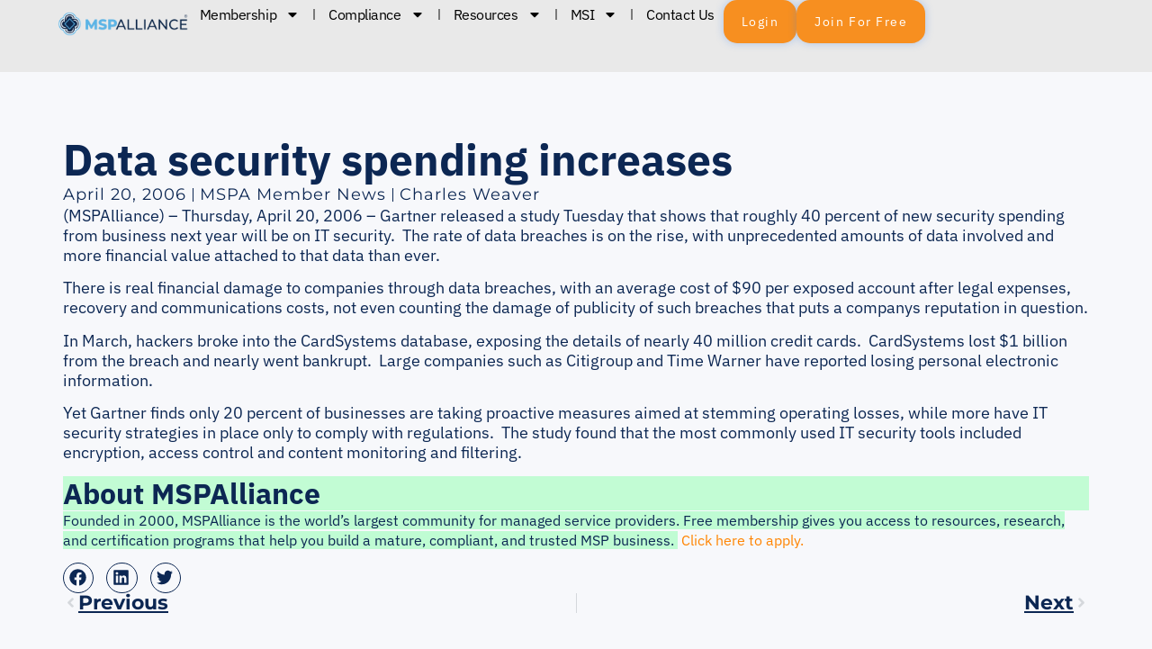

--- FILE ---
content_type: text/html; charset=UTF-8
request_url: https://mspalliance.com/data-security-spending-increases/
body_size: 42069
content:
<!doctype html>
<html lang="en-US">
<head>
	<meta charset="UTF-8">
	<meta name="viewport" content="width=device-width, initial-scale=1">
	<link rel="profile" href="https://gmpg.org/xfn/11">
	<script type="text/html" id="tmpl-bb-link-preview">
<% if ( link_scrapping ) { %>
	<% if ( link_loading ) { %>
		<span class="bb-url-scrapper-loading bb-ajax-loader"><i class="bb-icon-l bb-icon-spinner animate-spin"></i>Loading preview...</span>
	<% } %>
	<% if ( link_success || link_error ) { %>
		<a title="Cancel Preview" href="#" id="bb-close-link-suggestion">Remove Preview</a>
		<div class="bb-link-preview-container">

			<% if ( link_images && link_images.length && link_success && ! link_error && '' !== link_image_index ) { %>
				<div id="bb-url-scrapper-img-holder">
					<div class="bb-link-preview-image">
						<div class="bb-link-preview-image-cover">
							<img src="<%= link_images[link_image_index] %>"/>
						</div>
						<div class="bb-link-preview-icons">
							<%
							if ( link_images.length > 1 ) { %>
								<a data-bp-tooltip-pos="up" data-bp-tooltip="Change image" href="#" class="icon-exchange toolbar-button bp-tooltip" id="icon-exchange"><i class="bb-icon-l bb-icon-exchange"></i></a>
							<% } %>
							<% if ( link_images.length ) { %>
								<a data-bp-tooltip-pos="up" data-bp-tooltip="Remove image" href="#" class="icon-image-slash toolbar-button bp-tooltip" id="bb-link-preview-remove-image"><i class="bb-icon-l bb-icon-image-slash"></i></a>
							<% } %>
							<a data-bp-tooltip-pos="up" data-bp-tooltip="Confirm" class="toolbar-button bp-tooltip" href="#" id="bb-link-preview-select-image">
								<i class="bb-icon-check bb-icon-l"></i>
							</a>
						</div>
					</div>
					<% if ( link_images.length > 1 ) { %>
						<div class="bb-url-thumb-nav">
							<button type="button" id="bb-url-prevPicButton"><span class="bb-icon-l bb-icon-angle-left"></span></button>
							<button type="button" id="bb-url-nextPicButton"><span class="bb-icon-l bb-icon-angle-right"></span></button>
							<div id="bb-url-scrapper-img-count">
								Image <%= link_image_index + 1 %>&nbsp;of&nbsp;<%= link_images.length %>
							</div>
						</div>
					<% } %>
				</div>
			<% } %>

			<% if ( link_success && ! link_error && link_url ) { %>
				<div class="bb-link-preview-info">
					<% var a = document.createElement('a');
						a.href = link_url;
						var hostname = a.hostname;
						var domainName = hostname.replace('www.', '' );
					%>

					<% if ( 'undefined' !== typeof link_title && link_title.trim() && link_description ) { %>
						<p class="bb-link-preview-link-name"><%= domainName %></p>
					<% } %>

					<% if ( link_success && ! link_error ) { %>
						<p class="bb-link-preview-title"><%= link_title %></p>
					<% } %>

					<% if ( link_success && ! link_error ) { %>
						<div class="bb-link-preview-excerpt"><p><%= link_description %></p></div>
					<% } %>
				</div>
			<% } %>
			<% if ( link_error && ! link_success ) { %>
				<div id="bb-url-error" class="bb-url-error"><%= link_error_msg %></div>
			<% } %>
		</div>
	<% } %>
<% } %>
</script>
<script type="text/html" id="tmpl-profile-card-popup">
	<div id="profile-card" class="bb-profile-card bb-popup-card" data-bp-item-id="" data-bp-item-component="members">

		<div class="skeleton-card">
			<div class="skeleton-card-body">
				<div class="skeleton-card-avatar bb-loading-bg"></div>
				<div class="skeleton-card-entity">
					<div class="skeleton-card-type bb-loading-bg"></div>
					<div class="skeleton-card-heading bb-loading-bg"></div>
					<div class="skeleton-card-meta bb-loading-bg"></div>
				</div>
			</div>
						<div class="skeleton-card-footer skeleton-footer-plain">
				<div class="skeleton-card-button bb-loading-bg"></div>
				<div class="skeleton-card-button bb-loading-bg"></div>
				<div class="skeleton-card-button bb-loading-bg"></div>
			</div>
		</div>

		<div class="bb-card-content">
			<div class="bb-card-body">
				<div class="bb-card-avatar">
					<span class="card-profile-status"></span>
					<img src="" alt="">
				</div>
				<div class="bb-card-entity">
					<div class="bb-card-profile-type"></div>
					<h4 class="bb-card-heading"></h4>
					<div class="bb-card-meta">
						<span class="card-meta-item card-meta-joined">Joined <span></span></span>
						<span class="card-meta-item card-meta-last-active"></span>
													<span class="card-meta-item card-meta-followers"></span>
												</div>
				</div>
			</div>
			<div class="bb-card-footer">
								<div class="bb-card-action bb-card-action-outline">
					<a href="" class="card-button card-button-profile">View Profile</a>
				</div>
			</div>
		</div>

	</div>
</script>
<script type="text/html" id="tmpl-group-card-popup">
	<div id="group-card" class="bb-group-card bb-popup-card" data-bp-item-id="" data-bp-item-component="groups">

		<div class="skeleton-card">
			<div class="skeleton-card-body">
				<div class="skeleton-card-avatar bb-loading-bg"></div>
				<div class="skeleton-card-entity">
					<div class="skeleton-card-heading bb-loading-bg"></div>
					<div class="skeleton-card-meta bb-loading-bg"></div>
				</div>
			</div>
						<div class="skeleton-card-footer skeleton-footer-plain">
				<div class="skeleton-card-button bb-loading-bg"></div>
				<div class="skeleton-card-button bb-loading-bg"></div>
			</div>
		</div>

		<div class="bb-card-content">
			<div class="bb-card-body">
				<div class="bb-card-avatar">
					<img src="" alt="">
				</div>
				<div class="bb-card-entity">
					<h4 class="bb-card-heading"></h4>
					<div class="bb-card-meta">
						<span class="card-meta-item card-meta-status"></span>
						<span class="card-meta-item card-meta-type"></span>
						<span class="card-meta-item card-meta-last-active"></span>
					</div>
					<div class="card-group-members">
						<span class="bs-group-members"></span>
					</div>
				</div>
			</div>
			<div class="bb-card-footer">
								<div class="bb-card-action bb-card-action-outline">
					<a href="" class="card-button card-button-group">View Group</a>
				</div>
			</div>
		</div>

	</div>
</script>
<meta name='robots' content='index, follow, max-image-preview:large, max-snippet:-1, max-video-preview:-1' />

	<!-- This site is optimized with the Yoast SEO Premium plugin v26.7 (Yoast SEO v26.7) - https://yoast.com/wordpress/plugins/seo/ -->
	<title>Data security spending increases - MSPAlliance</title>
	<link rel="canonical" href="https://mspalliance.com/data-security-spending-increases/" />
	<meta property="og:locale" content="en_US" />
	<meta property="og:type" content="article" />
	<meta property="og:title" content="Data security spending increases" />
	<meta property="og:description" content="(MSPAlliance) &#8211; Thursday, April 20, 2006 &#8211; Gartner released a study Tuesday that shows that roughly 40 percent of new security spending from business next year will be on IT security.  The rate of data breaches is on the rise, with unprecedented amounts of data involved and more financial value attached to that data than [&hellip;]" />
	<meta property="og:url" content="https://mspalliance.com/data-security-spending-increases/" />
	<meta property="og:site_name" content="MSPAlliance" />
	<meta property="article:publisher" content="https://www.facebook.com/MSPAlliance" />
	<meta property="article:published_time" content="2006-04-20T00:00:00+00:00" />
	<meta property="article:modified_time" content="2019-11-21T06:16:02+00:00" />
	<meta name="author" content="Charles Weaver" />
	<meta name="twitter:card" content="summary_large_image" />
	<meta name="twitter:creator" content="@mspalliance" />
	<meta name="twitter:site" content="@mspalliance" />
	<meta name="twitter:label1" content="Written by" />
	<meta name="twitter:data1" content="Charles Weaver" />
	<meta name="twitter:label2" content="Est. reading time" />
	<meta name="twitter:data2" content="1 minute" />
	<script type="application/ld+json" class="yoast-schema-graph">{"@context":"https://schema.org","@graph":[{"@type":"Article","@id":"https://mspalliance.com/data-security-spending-increases/#article","isPartOf":{"@id":"https://mspalliance.com/data-security-spending-increases/"},"author":{"name":"Charles Weaver","@id":"https://mspalliance.com/#/schema/person/39c10c4fcec70743dbe8737c76f09963"},"headline":"Data security spending increases","datePublished":"2006-04-20T00:00:00+00:00","dateModified":"2019-11-21T06:16:02+00:00","mainEntityOfPage":{"@id":"https://mspalliance.com/data-security-spending-increases/"},"wordCount":188,"commentCount":0,"publisher":{"@id":"https://mspalliance.com/#organization"},"articleSection":["MSPA Member News"],"inLanguage":"en-US","potentialAction":[{"@type":"CommentAction","name":"Comment","target":["https://mspalliance.com/data-security-spending-increases/#respond"]}]},{"@type":"WebPage","@id":"https://mspalliance.com/data-security-spending-increases/","url":"https://mspalliance.com/data-security-spending-increases/","name":"Data security spending increases - MSPAlliance","isPartOf":{"@id":"https://mspalliance.com/#website"},"datePublished":"2006-04-20T00:00:00+00:00","dateModified":"2019-11-21T06:16:02+00:00","breadcrumb":{"@id":"https://mspalliance.com/data-security-spending-increases/#breadcrumb"},"inLanguage":"en-US","potentialAction":[{"@type":"ReadAction","target":["https://mspalliance.com/data-security-spending-increases/"]}]},{"@type":"BreadcrumbList","@id":"https://mspalliance.com/data-security-spending-increases/#breadcrumb","itemListElement":[{"@type":"ListItem","position":1,"name":"Home","item":"https://mspalliance.com/"},{"@type":"ListItem","position":2,"name":"MSP News","item":"https://mspalliance.com/blog/"},{"@type":"ListItem","position":3,"name":"Data security spending increases"}]},{"@type":"WebSite","@id":"https://mspalliance.com/#website","url":"https://mspalliance.com/","name":"MSP Alliance","description":"International Association of Cloud &amp; Managed Services Providers","publisher":{"@id":"https://mspalliance.com/#organization"},"potentialAction":[{"@type":"SearchAction","target":{"@type":"EntryPoint","urlTemplate":"https://mspalliance.com/?s={search_term_string}"},"query-input":{"@type":"PropertyValueSpecification","valueRequired":true,"valueName":"search_term_string"}}],"inLanguage":"en-US"},{"@type":"Organization","@id":"https://mspalliance.com/#organization","name":"MSPAlliance","url":"https://mspalliance.com/","logo":{"@type":"ImageObject","inLanguage":"en-US","@id":"https://mspalliance.com/#/schema/logo/image/","url":"https://mspalliance.com/wp-content/uploads/2025/05/MSPAlliance.png","contentUrl":"https://mspalliance.com/wp-content/uploads/2025/05/MSPAlliance.png","width":1500,"height":1000,"caption":"MSPAlliance"},"image":{"@id":"https://mspalliance.com/#/schema/logo/image/"},"sameAs":["https://www.facebook.com/MSPAlliance","https://x.com/mspalliance","https://www.linkedin.com/company/mspalliance"]},{"@type":"Person","@id":"https://mspalliance.com/#/schema/person/39c10c4fcec70743dbe8737c76f09963","name":"Charles Weaver","image":{"@type":"ImageObject","inLanguage":"en-US","@id":"https://mspalliance.com/#/schema/person/image/","url":"https://mspalliance.com/wp-content/plugins/buddyboss-platform/bp-core/images/profile-avatar-buddyboss-50.png","contentUrl":"https://mspalliance.com/wp-content/plugins/buddyboss-platform/bp-core/images/profile-avatar-buddyboss-50.png","caption":"Charles Weaver"},"sameAs":["http:/www.mspalliance.com"],"url":"https://mspalliance.com/author/charlesweaver/"}]}</script>
	<!-- / Yoast SEO Premium plugin. -->


<link rel='dns-prefetch' href='//js-na2.hs-scripts.com' />
<link rel='dns-prefetch' href='//www.googletagmanager.com' />

<link rel="alternate" type="application/rss+xml" title="MSPAlliance &raquo; Feed" href="https://mspalliance.com/feed/" />
<link rel="alternate" type="application/rss+xml" title="MSPAlliance &raquo; Comments Feed" href="https://mspalliance.com/comments/feed/" />
<link rel="alternate" type="application/rss+xml" title="MSPAlliance &raquo; Data security spending increases Comments Feed" href="https://mspalliance.com/data-security-spending-increases/feed/" />
<link rel="alternate" title="oEmbed (JSON)" type="application/json+oembed" href="https://mspalliance.com/wp-json/oembed/1.0/embed?url=https%3A%2F%2Fmspalliance.com%2Fdata-security-spending-increases%2F" />
<link rel="alternate" title="oEmbed (XML)" type="text/xml+oembed" href="https://mspalliance.com/wp-json/oembed/1.0/embed?url=https%3A%2F%2Fmspalliance.com%2Fdata-security-spending-increases%2F&#038;format=xml" />
<style id='wp-img-auto-sizes-contain-inline-css'>
img:is([sizes=auto i],[sizes^="auto," i]){contain-intrinsic-size:3000px 1500px}
/*# sourceURL=wp-img-auto-sizes-contain-inline-css */
</style>
<link data-minify="1" rel='stylesheet' id='dce-animations-css' href='https://mspalliance.com/wp-content/cache/min/1/wp-content/plugins/dynamic-content-for-elementor/assets/css/animations.css?ver=1768539650' media='all' />
<link data-minify="1" rel='stylesheet' id='mp-theme-css' href='https://mspalliance.com/wp-content/cache/min/1/wp-content/plugins/memberpress/css/ui/theme.css?ver=1768539650' media='all' />
<link data-minify="1" rel='stylesheet' id='mp-account-css-css' href='https://mspalliance.com/wp-content/cache/min/1/wp-content/plugins/memberpress/css/ui/account.css?ver=1768539650' media='all' />
<link data-minify="1" rel='stylesheet' id='dashicons-css' href='https://mspalliance.com/wp-content/cache/min/1/wp-includes/css/dashicons.min.css?ver=1768539650' media='all' />
<link data-minify="1" rel='stylesheet' id='mp-login-css-css' href='https://mspalliance.com/wp-content/cache/min/1/wp-content/plugins/memberpress/css/ui/login.css?ver=1768539650' media='all' />
<link rel='stylesheet' id='mepr-jquery-ui-smoothness-css' href='https://mspalliance.com/wp-content/plugins/memberpress/css/vendor/jquery-ui/smoothness.min.css?ver=1.13.3' media='all' />
<link data-minify="1" rel='stylesheet' id='jquery-ui-timepicker-addon-css' href='https://mspalliance.com/wp-content/cache/min/1/wp-content/plugins/memberpress/css/vendor/jquery-ui-timepicker-addon.css?ver=1768539650' media='all' />
<link rel='stylesheet' id='jquery-magnific-popup-css' href='https://mspalliance.com/wp-content/plugins/memberpress/css/vendor/magnific-popup.min.css?ver=e7f7f61feaac35108538af7db15b1978' media='all' />
<link data-minify="1" rel='stylesheet' id='mp-signup-css' href='https://mspalliance.com/wp-content/cache/min/1/wp-content/plugins/memberpress/css/signup.css?ver=1768539650' media='all' />
<link rel='stylesheet' id='mp-plans-css-css' href='https://mspalliance.com/wp-content/plugins/memberpress/css/plans.min.css?ver=1.12.11' media='all' />
<link rel='stylesheet' id='bp-nouveau-icons-map-css' href='https://mspalliance.com/wp-content/plugins/buddyboss-platform/bp-templates/bp-nouveau/icons/css/icons-map.min.css?ver=2.17.0' media='all' />
<link data-minify="1" rel='stylesheet' id='bp-nouveau-bb-icons-css' href='https://mspalliance.com/wp-content/cache/min/1/wp-content/plugins/buddyboss-platform/bp-templates/bp-nouveau/icons/css/bb-icons.min.css?ver=1768539650' media='all' />
<link rel='stylesheet' id='bp-nouveau-css' href='https://mspalliance.com/wp-content/plugins/buddyboss-platform/bp-templates/bp-nouveau/css/buddypress.min.css?ver=2.17.0' media='all' />
<style id='bp-nouveau-inline-css'>
.list-wrap .bs-group-cover a:before{ background:unset; }#buddypress #header-cover-image.has-default, #buddypress #header-cover-image.has-default .guillotine-window img, .bs-group-cover a img{ background-color: #e2e9ef; }
/*# sourceURL=bp-nouveau-inline-css */
</style>
<link data-minify="1" rel='stylesheet' id='hfe-widgets-style-css' href='https://mspalliance.com/wp-content/cache/min/1/wp-content/plugins/header-footer-elementor/inc/widgets-css/frontend.css?ver=1768539651' media='all' />
<style id='wp-emoji-styles-inline-css'>

	img.wp-smiley, img.emoji {
		display: inline !important;
		border: none !important;
		box-shadow: none !important;
		height: 1em !important;
		width: 1em !important;
		margin: 0 0.07em !important;
		vertical-align: -0.1em !important;
		background: none !important;
		padding: 0 !important;
	}
/*# sourceURL=wp-emoji-styles-inline-css */
</style>
<link rel='stylesheet' id='wp-block-library-css' href='https://mspalliance.com/wp-includes/css/dist/block-library/style.min.css?ver=e7f7f61feaac35108538af7db15b1978' media='all' />
<link data-minify="1" rel='stylesheet' id='buddyboss-readylaunch-header-style-css' href='https://mspalliance.com/wp-content/cache/min/1/wp-content/plugins/buddyboss-platform/bp-core/blocks/readylaunch-header/style-index.css?ver=1768539651' media='all' />
<style id='pdfemb-pdf-embedder-viewer-style-inline-css'>
.wp-block-pdfemb-pdf-embedder-viewer{max-width:none}

/*# sourceURL=https://mspalliance.com/wp-content/plugins/pdf-embedder/block/build/style-index.css */
</style>
<style id='global-styles-inline-css'>
:root{--wp--preset--aspect-ratio--square: 1;--wp--preset--aspect-ratio--4-3: 4/3;--wp--preset--aspect-ratio--3-4: 3/4;--wp--preset--aspect-ratio--3-2: 3/2;--wp--preset--aspect-ratio--2-3: 2/3;--wp--preset--aspect-ratio--16-9: 16/9;--wp--preset--aspect-ratio--9-16: 9/16;--wp--preset--color--black: #000000;--wp--preset--color--cyan-bluish-gray: #abb8c3;--wp--preset--color--white: #ffffff;--wp--preset--color--pale-pink: #f78da7;--wp--preset--color--vivid-red: #cf2e2e;--wp--preset--color--luminous-vivid-orange: #ff6900;--wp--preset--color--luminous-vivid-amber: #fcb900;--wp--preset--color--light-green-cyan: #7bdcb5;--wp--preset--color--vivid-green-cyan: #00d084;--wp--preset--color--pale-cyan-blue: #8ed1fc;--wp--preset--color--vivid-cyan-blue: #0693e3;--wp--preset--color--vivid-purple: #9b51e0;--wp--preset--gradient--vivid-cyan-blue-to-vivid-purple: linear-gradient(135deg,rgb(6,147,227) 0%,rgb(155,81,224) 100%);--wp--preset--gradient--light-green-cyan-to-vivid-green-cyan: linear-gradient(135deg,rgb(122,220,180) 0%,rgb(0,208,130) 100%);--wp--preset--gradient--luminous-vivid-amber-to-luminous-vivid-orange: linear-gradient(135deg,rgb(252,185,0) 0%,rgb(255,105,0) 100%);--wp--preset--gradient--luminous-vivid-orange-to-vivid-red: linear-gradient(135deg,rgb(255,105,0) 0%,rgb(207,46,46) 100%);--wp--preset--gradient--very-light-gray-to-cyan-bluish-gray: linear-gradient(135deg,rgb(238,238,238) 0%,rgb(169,184,195) 100%);--wp--preset--gradient--cool-to-warm-spectrum: linear-gradient(135deg,rgb(74,234,220) 0%,rgb(151,120,209) 20%,rgb(207,42,186) 40%,rgb(238,44,130) 60%,rgb(251,105,98) 80%,rgb(254,248,76) 100%);--wp--preset--gradient--blush-light-purple: linear-gradient(135deg,rgb(255,206,236) 0%,rgb(152,150,240) 100%);--wp--preset--gradient--blush-bordeaux: linear-gradient(135deg,rgb(254,205,165) 0%,rgb(254,45,45) 50%,rgb(107,0,62) 100%);--wp--preset--gradient--luminous-dusk: linear-gradient(135deg,rgb(255,203,112) 0%,rgb(199,81,192) 50%,rgb(65,88,208) 100%);--wp--preset--gradient--pale-ocean: linear-gradient(135deg,rgb(255,245,203) 0%,rgb(182,227,212) 50%,rgb(51,167,181) 100%);--wp--preset--gradient--electric-grass: linear-gradient(135deg,rgb(202,248,128) 0%,rgb(113,206,126) 100%);--wp--preset--gradient--midnight: linear-gradient(135deg,rgb(2,3,129) 0%,rgb(40,116,252) 100%);--wp--preset--font-size--small: 13px;--wp--preset--font-size--medium: 20px;--wp--preset--font-size--large: 36px;--wp--preset--font-size--x-large: 42px;--wp--preset--spacing--20: 0.44rem;--wp--preset--spacing--30: 0.67rem;--wp--preset--spacing--40: 1rem;--wp--preset--spacing--50: 1.5rem;--wp--preset--spacing--60: 2.25rem;--wp--preset--spacing--70: 3.38rem;--wp--preset--spacing--80: 5.06rem;--wp--preset--shadow--natural: 6px 6px 9px rgba(0, 0, 0, 0.2);--wp--preset--shadow--deep: 12px 12px 50px rgba(0, 0, 0, 0.4);--wp--preset--shadow--sharp: 6px 6px 0px rgba(0, 0, 0, 0.2);--wp--preset--shadow--outlined: 6px 6px 0px -3px rgb(255, 255, 255), 6px 6px rgb(0, 0, 0);--wp--preset--shadow--crisp: 6px 6px 0px rgb(0, 0, 0);}:root { --wp--style--global--content-size: 800px;--wp--style--global--wide-size: 1200px; }:where(body) { margin: 0; }.wp-site-blocks > .alignleft { float: left; margin-right: 2em; }.wp-site-blocks > .alignright { float: right; margin-left: 2em; }.wp-site-blocks > .aligncenter { justify-content: center; margin-left: auto; margin-right: auto; }:where(.wp-site-blocks) > * { margin-block-start: 24px; margin-block-end: 0; }:where(.wp-site-blocks) > :first-child { margin-block-start: 0; }:where(.wp-site-blocks) > :last-child { margin-block-end: 0; }:root { --wp--style--block-gap: 24px; }:root :where(.is-layout-flow) > :first-child{margin-block-start: 0;}:root :where(.is-layout-flow) > :last-child{margin-block-end: 0;}:root :where(.is-layout-flow) > *{margin-block-start: 24px;margin-block-end: 0;}:root :where(.is-layout-constrained) > :first-child{margin-block-start: 0;}:root :where(.is-layout-constrained) > :last-child{margin-block-end: 0;}:root :where(.is-layout-constrained) > *{margin-block-start: 24px;margin-block-end: 0;}:root :where(.is-layout-flex){gap: 24px;}:root :where(.is-layout-grid){gap: 24px;}.is-layout-flow > .alignleft{float: left;margin-inline-start: 0;margin-inline-end: 2em;}.is-layout-flow > .alignright{float: right;margin-inline-start: 2em;margin-inline-end: 0;}.is-layout-flow > .aligncenter{margin-left: auto !important;margin-right: auto !important;}.is-layout-constrained > .alignleft{float: left;margin-inline-start: 0;margin-inline-end: 2em;}.is-layout-constrained > .alignright{float: right;margin-inline-start: 2em;margin-inline-end: 0;}.is-layout-constrained > .aligncenter{margin-left: auto !important;margin-right: auto !important;}.is-layout-constrained > :where(:not(.alignleft):not(.alignright):not(.alignfull)){max-width: var(--wp--style--global--content-size);margin-left: auto !important;margin-right: auto !important;}.is-layout-constrained > .alignwide{max-width: var(--wp--style--global--wide-size);}body .is-layout-flex{display: flex;}.is-layout-flex{flex-wrap: wrap;align-items: center;}.is-layout-flex > :is(*, div){margin: 0;}body .is-layout-grid{display: grid;}.is-layout-grid > :is(*, div){margin: 0;}body{padding-top: 0px;padding-right: 0px;padding-bottom: 0px;padding-left: 0px;}a:where(:not(.wp-element-button)){text-decoration: underline;}:root :where(.wp-element-button, .wp-block-button__link){background-color: #32373c;border-width: 0;color: #fff;font-family: inherit;font-size: inherit;font-style: inherit;font-weight: inherit;letter-spacing: inherit;line-height: inherit;padding-top: calc(0.667em + 2px);padding-right: calc(1.333em + 2px);padding-bottom: calc(0.667em + 2px);padding-left: calc(1.333em + 2px);text-decoration: none;text-transform: inherit;}.has-black-color{color: var(--wp--preset--color--black) !important;}.has-cyan-bluish-gray-color{color: var(--wp--preset--color--cyan-bluish-gray) !important;}.has-white-color{color: var(--wp--preset--color--white) !important;}.has-pale-pink-color{color: var(--wp--preset--color--pale-pink) !important;}.has-vivid-red-color{color: var(--wp--preset--color--vivid-red) !important;}.has-luminous-vivid-orange-color{color: var(--wp--preset--color--luminous-vivid-orange) !important;}.has-luminous-vivid-amber-color{color: var(--wp--preset--color--luminous-vivid-amber) !important;}.has-light-green-cyan-color{color: var(--wp--preset--color--light-green-cyan) !important;}.has-vivid-green-cyan-color{color: var(--wp--preset--color--vivid-green-cyan) !important;}.has-pale-cyan-blue-color{color: var(--wp--preset--color--pale-cyan-blue) !important;}.has-vivid-cyan-blue-color{color: var(--wp--preset--color--vivid-cyan-blue) !important;}.has-vivid-purple-color{color: var(--wp--preset--color--vivid-purple) !important;}.has-black-background-color{background-color: var(--wp--preset--color--black) !important;}.has-cyan-bluish-gray-background-color{background-color: var(--wp--preset--color--cyan-bluish-gray) !important;}.has-white-background-color{background-color: var(--wp--preset--color--white) !important;}.has-pale-pink-background-color{background-color: var(--wp--preset--color--pale-pink) !important;}.has-vivid-red-background-color{background-color: var(--wp--preset--color--vivid-red) !important;}.has-luminous-vivid-orange-background-color{background-color: var(--wp--preset--color--luminous-vivid-orange) !important;}.has-luminous-vivid-amber-background-color{background-color: var(--wp--preset--color--luminous-vivid-amber) !important;}.has-light-green-cyan-background-color{background-color: var(--wp--preset--color--light-green-cyan) !important;}.has-vivid-green-cyan-background-color{background-color: var(--wp--preset--color--vivid-green-cyan) !important;}.has-pale-cyan-blue-background-color{background-color: var(--wp--preset--color--pale-cyan-blue) !important;}.has-vivid-cyan-blue-background-color{background-color: var(--wp--preset--color--vivid-cyan-blue) !important;}.has-vivid-purple-background-color{background-color: var(--wp--preset--color--vivid-purple) !important;}.has-black-border-color{border-color: var(--wp--preset--color--black) !important;}.has-cyan-bluish-gray-border-color{border-color: var(--wp--preset--color--cyan-bluish-gray) !important;}.has-white-border-color{border-color: var(--wp--preset--color--white) !important;}.has-pale-pink-border-color{border-color: var(--wp--preset--color--pale-pink) !important;}.has-vivid-red-border-color{border-color: var(--wp--preset--color--vivid-red) !important;}.has-luminous-vivid-orange-border-color{border-color: var(--wp--preset--color--luminous-vivid-orange) !important;}.has-luminous-vivid-amber-border-color{border-color: var(--wp--preset--color--luminous-vivid-amber) !important;}.has-light-green-cyan-border-color{border-color: var(--wp--preset--color--light-green-cyan) !important;}.has-vivid-green-cyan-border-color{border-color: var(--wp--preset--color--vivid-green-cyan) !important;}.has-pale-cyan-blue-border-color{border-color: var(--wp--preset--color--pale-cyan-blue) !important;}.has-vivid-cyan-blue-border-color{border-color: var(--wp--preset--color--vivid-cyan-blue) !important;}.has-vivid-purple-border-color{border-color: var(--wp--preset--color--vivid-purple) !important;}.has-vivid-cyan-blue-to-vivid-purple-gradient-background{background: var(--wp--preset--gradient--vivid-cyan-blue-to-vivid-purple) !important;}.has-light-green-cyan-to-vivid-green-cyan-gradient-background{background: var(--wp--preset--gradient--light-green-cyan-to-vivid-green-cyan) !important;}.has-luminous-vivid-amber-to-luminous-vivid-orange-gradient-background{background: var(--wp--preset--gradient--luminous-vivid-amber-to-luminous-vivid-orange) !important;}.has-luminous-vivid-orange-to-vivid-red-gradient-background{background: var(--wp--preset--gradient--luminous-vivid-orange-to-vivid-red) !important;}.has-very-light-gray-to-cyan-bluish-gray-gradient-background{background: var(--wp--preset--gradient--very-light-gray-to-cyan-bluish-gray) !important;}.has-cool-to-warm-spectrum-gradient-background{background: var(--wp--preset--gradient--cool-to-warm-spectrum) !important;}.has-blush-light-purple-gradient-background{background: var(--wp--preset--gradient--blush-light-purple) !important;}.has-blush-bordeaux-gradient-background{background: var(--wp--preset--gradient--blush-bordeaux) !important;}.has-luminous-dusk-gradient-background{background: var(--wp--preset--gradient--luminous-dusk) !important;}.has-pale-ocean-gradient-background{background: var(--wp--preset--gradient--pale-ocean) !important;}.has-electric-grass-gradient-background{background: var(--wp--preset--gradient--electric-grass) !important;}.has-midnight-gradient-background{background: var(--wp--preset--gradient--midnight) !important;}.has-small-font-size{font-size: var(--wp--preset--font-size--small) !important;}.has-medium-font-size{font-size: var(--wp--preset--font-size--medium) !important;}.has-large-font-size{font-size: var(--wp--preset--font-size--large) !important;}.has-x-large-font-size{font-size: var(--wp--preset--font-size--x-large) !important;}
:root :where(.wp-block-pullquote){font-size: 1.5em;line-height: 1.6;}
/*# sourceURL=global-styles-inline-css */
</style>
<link rel='stylesheet' id='bb-pro-enqueue-scripts-css' href='https://mspalliance.com/wp-content/plugins/buddyboss-platform-pro/assets/css/index.min.css?ver=2.12.0' media='all' />
<link rel='stylesheet' id='bb-access-control-css' href='https://mspalliance.com/wp-content/plugins/buddyboss-platform-pro/includes/access-control/assets/css/bb-access-control.min.css?ver=2.12.0' media='all' />
<link rel='stylesheet' id='bb-polls-style-css' href='https://mspalliance.com/wp-content/plugins/buddyboss-platform-pro/includes/polls/assets/css/bb-polls.min.css?ver=2.12.0' media='all' />
<link rel='stylesheet' id='bb-schedule-posts-css' href='https://mspalliance.com/wp-content/plugins/buddyboss-platform-pro/includes/schedule-posts/assets/css/bb-schedule-posts.min.css?ver=2.12.0' media='all' />
<link rel='stylesheet' id='bb-activity-post-feature-image-css' href='https://mspalliance.com/wp-content/plugins/buddyboss-platform-pro/includes/platform-settings/activity/post-feature-image/assets/css/bb-activity-post-feature-image.min.css?ver=2.12.0' media='all' />
<link rel='stylesheet' id='bb-cropper-css-css' href='https://mspalliance.com/wp-content/plugins/buddyboss-platform/bp-core/css/vendor/cropper.min.css?ver=2.17.0' media='all' />
<link rel='stylesheet' id='bb-meprlms-frontend-css' href='https://mspalliance.com/wp-content/plugins/buddyboss-platform-pro/includes/integrations/meprlms/assets/css/meprlms-frontend.min.css?ver=2.17.0' media='all' />
<link rel='stylesheet' id='bb-tutorlms-admin-css' href='https://mspalliance.com/wp-content/plugins/buddyboss-platform-pro/includes/integrations/tutorlms/assets/css/bb-tutorlms-admin.min.css?ver=2.17.0' media='all' />
<link rel='stylesheet' id='bb-sso-login-css' href='https://mspalliance.com/wp-content/plugins/buddyboss-platform-pro/includes/sso/assets/css/bb-sso-login.min.css?ver=2.12.0' media='all' />
<link rel='stylesheet' id='bp-mentions-css-css' href='https://mspalliance.com/wp-content/plugins/buddyboss-platform/bp-core/css/mentions.min.css?ver=2.17.0' media='all' />
<link data-minify="1" rel='stylesheet' id='bb-readylaunch-lms-css' href='https://mspalliance.com/wp-content/cache/min/1/wp-content/plugins/buddyboss-platform/bp-templates/bp-nouveau/readylaunch/css/lms.css?ver=1768539651' media='all' />
<link rel='stylesheet' id='dce-style-css' href='https://mspalliance.com/wp-content/plugins/dynamic-content-for-elementor/assets/css/style.min.css?ver=3.3.24' media='all' />
<link rel='stylesheet' id='dce-hidden-label-css' href='https://mspalliance.com/wp-content/plugins/dynamic-content-for-elementor/assets/css/hidden-label.min.css?ver=3.3.24' media='all' />
<link rel='stylesheet' id='dce-dynamic-visibility-css' href='https://mspalliance.com/wp-content/plugins/dynamic-content-for-elementor/assets/css/dynamic-visibility.min.css?ver=3.3.24' media='all' />
<link rel='stylesheet' id='dce-tooltip-css' href='https://mspalliance.com/wp-content/plugins/dynamic-content-for-elementor/assets/css/tooltip.min.css?ver=3.3.24' media='all' />
<link rel='stylesheet' id='dce-pageScroll-css' href='https://mspalliance.com/wp-content/plugins/dynamic-content-for-elementor/assets/css/page-scroll.min.css?ver=3.3.24' media='all' />
<link rel='stylesheet' id='dce-reveal-css' href='https://mspalliance.com/wp-content/plugins/dynamic-content-for-elementor/assets/css/reveal.min.css?ver=3.3.24' media='all' />
<link data-minify="1" rel='stylesheet' id='dce-plyr-css' href='https://mspalliance.com/wp-content/cache/min/1/wp-content/plugins/dynamic-content-for-elementor/assets/node/plyr/plyr.css?ver=1768539651' media='all' />
<link data-minify="1" rel='stylesheet' id='hfe-style-css' href='https://mspalliance.com/wp-content/cache/min/1/wp-content/plugins/header-footer-elementor/assets/css/header-footer-elementor.css?ver=1768539651' media='all' />
<link rel='stylesheet' id='elementor-frontend-css' href='https://mspalliance.com/wp-content/plugins/elementor/assets/css/frontend.min.css?ver=3.34.1' media='all' />
<link rel='stylesheet' id='elementor-post-45222-css' href='https://mspalliance.com/wp-content/uploads/elementor/css/post-45222.css?ver=1768539650' media='all' />
<link data-minify="1" rel='stylesheet' id='she-header-style-css' href='https://mspalliance.com/wp-content/cache/min/1/wp-content/plugins/sticky-header-effects-for-elementor/assets/css/she-header-style.css?ver=1768539651' media='all' />
<link data-minify="1" rel='stylesheet' id='hello-elementor-css' href='https://mspalliance.com/wp-content/cache/min/1/wp-content/themes/hello-elementor/assets/css/reset.css?ver=1768539651' media='all' />
<link data-minify="1" rel='stylesheet' id='hello-elementor-theme-style-css' href='https://mspalliance.com/wp-content/cache/min/1/wp-content/themes/hello-elementor/assets/css/theme.css?ver=1768539651' media='all' />
<link data-minify="1" rel='stylesheet' id='hello-elementor-header-footer-css' href='https://mspalliance.com/wp-content/cache/min/1/wp-content/themes/hello-elementor/assets/css/header-footer.css?ver=1768539651' media='all' />
<link rel='stylesheet' id='e-animation-grow-css' href='https://mspalliance.com/wp-content/plugins/elementor/assets/lib/animations/styles/e-animation-grow.min.css?ver=3.34.1' media='all' />
<link rel='stylesheet' id='widget-image-css' href='https://mspalliance.com/wp-content/plugins/elementor/assets/css/widget-image.min.css?ver=3.34.1' media='all' />
<link rel='stylesheet' id='widget-nav-menu-css' href='https://mspalliance.com/wp-content/plugins/elementor-pro/assets/css/widget-nav-menu.min.css?ver=3.34.0' media='all' />
<link rel='stylesheet' id='e-sticky-css' href='https://mspalliance.com/wp-content/plugins/elementor-pro/assets/css/modules/sticky.min.css?ver=3.34.0' media='all' />
<link rel='stylesheet' id='e-ribbon-css' href='https://mspalliance.com/wp-content/plugins/elementor-pro/assets/css/conditionals/ribbon.min.css?ver=3.34.0' media='all' />
<link rel='stylesheet' id='widget-call-to-action-css' href='https://mspalliance.com/wp-content/plugins/elementor-pro/assets/css/widget-call-to-action.min.css?ver=3.34.0' media='all' />
<link rel='stylesheet' id='e-transitions-css' href='https://mspalliance.com/wp-content/plugins/elementor-pro/assets/css/conditionals/transitions.min.css?ver=3.34.0' media='all' />
<link rel='stylesheet' id='widget-heading-css' href='https://mspalliance.com/wp-content/plugins/elementor/assets/css/widget-heading.min.css?ver=3.34.1' media='all' />
<link rel='stylesheet' id='widget-social-icons-css' href='https://mspalliance.com/wp-content/plugins/elementor/assets/css/widget-social-icons.min.css?ver=3.34.1' media='all' />
<link rel='stylesheet' id='e-apple-webkit-css' href='https://mspalliance.com/wp-content/plugins/elementor/assets/css/conditionals/apple-webkit.min.css?ver=3.34.1' media='all' />
<link rel='stylesheet' id='widget-post-info-css' href='https://mspalliance.com/wp-content/plugins/elementor-pro/assets/css/widget-post-info.min.css?ver=3.34.0' media='all' />
<link rel='stylesheet' id='widget-icon-list-css' href='https://mspalliance.com/wp-content/plugins/elementor/assets/css/widget-icon-list.min.css?ver=3.34.1' media='all' />
<link rel='stylesheet' id='widget-share-buttons-css' href='https://mspalliance.com/wp-content/plugins/elementor-pro/assets/css/widget-share-buttons.min.css?ver=3.34.0' media='all' />
<link rel='stylesheet' id='widget-post-navigation-css' href='https://mspalliance.com/wp-content/plugins/elementor-pro/assets/css/widget-post-navigation.min.css?ver=3.34.0' media='all' />
<link rel='stylesheet' id='widget-posts-css' href='https://mspalliance.com/wp-content/plugins/elementor-pro/assets/css/widget-posts.min.css?ver=3.34.0' media='all' />
<link rel='stylesheet' id='elementor-post-50637-css' href='https://mspalliance.com/wp-content/uploads/elementor/css/post-50637.css?ver=1768539650' media='all' />
<link rel='stylesheet' id='elementor-post-46702-css' href='https://mspalliance.com/wp-content/uploads/elementor/css/post-46702.css?ver=1768539650' media='all' />
<link rel='stylesheet' id='elementor-post-46739-css' href='https://mspalliance.com/wp-content/uploads/elementor/css/post-46739.css?ver=1768539650' media='all' />
<link rel='stylesheet' id='bp-zoom-css' href='https://mspalliance.com/wp-content/plugins/buddyboss-platform-pro/includes/integrations/zoom/assets/css/bp-zoom.min.css?ver=2.12.0' media='all' />
<link data-minify="1" rel='stylesheet' id='hfe-elementor-icons-css' href='https://mspalliance.com/wp-content/cache/min/1/wp-content/plugins/elementor/assets/lib/eicons/css/elementor-icons.min.css?ver=1768539651' media='all' />
<link rel='stylesheet' id='hfe-icons-list-css' href='https://mspalliance.com/wp-content/plugins/elementor/assets/css/widget-icon-list.min.css?ver=3.24.3' media='all' />
<link rel='stylesheet' id='hfe-social-icons-css' href='https://mspalliance.com/wp-content/plugins/elementor/assets/css/widget-social-icons.min.css?ver=3.24.0' media='all' />
<link data-minify="1" rel='stylesheet' id='hfe-social-share-icons-brands-css' href='https://mspalliance.com/wp-content/cache/min/1/wp-content/plugins/elementor/assets/lib/font-awesome/css/brands.css?ver=1768539651' media='all' />
<link data-minify="1" rel='stylesheet' id='hfe-social-share-icons-fontawesome-css' href='https://mspalliance.com/wp-content/cache/min/1/wp-content/plugins/elementor/assets/lib/font-awesome/css/fontawesome.css?ver=1768539651' media='all' />
<link data-minify="1" rel='stylesheet' id='hfe-nav-menu-icons-css' href='https://mspalliance.com/wp-content/cache/min/1/wp-content/plugins/elementor/assets/lib/font-awesome/css/solid.css?ver=1768539651' media='all' />
<link rel='stylesheet' id='hfe-widget-blockquote-css' href='https://mspalliance.com/wp-content/plugins/elementor-pro/assets/css/widget-blockquote.min.css?ver=3.25.0' media='all' />
<link rel='stylesheet' id='hfe-mega-menu-css' href='https://mspalliance.com/wp-content/plugins/elementor-pro/assets/css/widget-mega-menu.min.css?ver=3.26.2' media='all' />
<link rel='stylesheet' id='hfe-nav-menu-widget-css' href='https://mspalliance.com/wp-content/plugins/elementor-pro/assets/css/widget-nav-menu.min.css?ver=3.26.0' media='all' />
<link data-minify="1" rel='stylesheet' id='hello-elementor-child-style-css' href='https://mspalliance.com/wp-content/cache/min/1/wp-content/themes/hello-theme-child/style.css?ver=1768539651' media='all' />
<link rel='stylesheet' id='__EPYT__style-css' href='https://mspalliance.com/wp-content/plugins/youtube-embed-plus/styles/ytprefs.min.css?ver=14.2.4' media='all' />
<style id='__EPYT__style-inline-css'>

                .epyt-gallery-thumb {
                        width: 33.333%;
                }
                
/*# sourceURL=__EPYT__style-inline-css */
</style>
<link data-minify="1" rel='stylesheet' id='elementor-gf-local-ibmplexsans-css' href='https://mspalliance.com/wp-content/cache/min/1/wp-content/uploads/elementor/google-fonts/css/ibmplexsans.css?ver=1768539651' media='all' />
<link data-minify="1" rel='stylesheet' id='elementor-gf-local-montserrat-css' href='https://mspalliance.com/wp-content/cache/min/1/wp-content/uploads/elementor/google-fonts/css/montserrat.css?ver=1768539651' media='all' />
<script type="text/javascript">
            window._bbssoDOMReady = function (callback) {
                if ( document.readyState === "complete" || document.readyState === "interactive" ) {
                    callback();
                } else {
                    document.addEventListener( "DOMContentLoaded", callback );
                }
            };
            </script><script src="https://mspalliance.com/wp-includes/js/jquery/jquery.min.js?ver=3.7.1" id="jquery-core-js"></script>
<script src="https://mspalliance.com/wp-includes/js/jquery/jquery-migrate.min.js?ver=3.4.1" id="jquery-migrate-js"></script>
<script id="jquery-js-after">
!function($){"use strict";$(document).ready(function(){$(this).scrollTop()>100&&$(".hfe-scroll-to-top-wrap").removeClass("hfe-scroll-to-top-hide"),$(window).scroll(function(){$(this).scrollTop()<100?$(".hfe-scroll-to-top-wrap").fadeOut(300):$(".hfe-scroll-to-top-wrap").fadeIn(300)}),$(".hfe-scroll-to-top-wrap").on("click",function(){$("html, body").animate({scrollTop:0},300);return!1})})}(jQuery);
!function($){'use strict';$(document).ready(function(){var bar=$('.hfe-reading-progress-bar');if(!bar.length)return;$(window).on('scroll',function(){var s=$(window).scrollTop(),d=$(document).height()-$(window).height(),p=d? s/d*100:0;bar.css('width',p+'%')});});}(jQuery);
//# sourceURL=jquery-js-after
</script>
<script src="https://mspalliance.com/wp-includes/js/underscore.min.js?ver=1.13.7" id="underscore-js"></script>
<script src="https://mspalliance.com/wp-includes/js/dist/hooks.min.js?ver=dd5603f07f9220ed27f1" id="wp-hooks-js"></script>
<script src="https://mspalliance.com/wp-includes/js/dist/i18n.min.js?ver=c26c3dc7bed366793375" id="wp-i18n-js"></script>
<script id="wp-i18n-js-after">
wp.i18n.setLocaleData( { 'text direction\u0004ltr': [ 'ltr' ] } );
//# sourceURL=wp-i18n-js-after
</script>
<script data-minify="1" src="https://mspalliance.com/wp-content/cache/min/1/wp-content/plugins/memberpress/js/login.js?ver=1763491407" id="mepr-login-js-js"></script>
<script src="https://mspalliance.com/wp-content/plugins/memberpress/js/vendor/jquery.magnific-popup.min.js?ver=e7f7f61feaac35108538af7db15b1978" id="jquery-magnific-popup-js"></script>
<script data-minify="1" src="https://mspalliance.com/wp-content/cache/min/1/wp-content/plugins/memberpress/js/vendor/jquery.payment.js?ver=1763491407" id="jquery.payment-js"></script>
<script data-minify="1" src="https://mspalliance.com/wp-content/cache/min/1/wp-content/plugins/memberpress/js/validate.js?ver=1763491407" id="mp-validate-js"></script>
<script id="mp-i18n-js-extra">
var MeprI18n = {"states":{"CA":{"AB":"Alberta","BC":"British Columbia","MB":"Manitoba","NB":"New Brunswick","NL":"Newfoundland","NT":"Northwest Territories","NS":"Nova Scotia","NU":"Nunavut","ON":"Ontario","PE":"Prince Edward Island","QC":"Quebec","SK":"Saskatchewan","YT":"Yukon Territory"},"BR":{"AC":"Acre","AL":"Alagoas","AP":"Amap&aacute;","AM":"Amazonas","BA":"Bahia","CE":"Cear&aacute;","DF":"Distrito Federal","ES":"Esp&iacute;rito Santo","GO":"Goi&aacute;s","MA":"Maranh&atilde;o","MT":"Mato Grosso","MS":"Mato Grosso do Sul","MG":"Minas Gerais","PA":"Par&aacute;","PB":"Para&iacute;ba","PR":"Paran&aacute;","PE":"Pernambuco","PI":"Piau&iacute;","RJ":"Rio de Janeiro","RN":"Rio Grande do Norte","RS":"Rio Grande do Sul","RO":"Rond&ocirc;nia","RR":"Roraima","SC":"Santa Catarina","SP":"S&atilde;o Paulo","SE":"Sergipe","TO":"Tocantins"},"HK":{"HONG KONG":"Hong Kong Island","KOWLOON":"Kowloon","NEW TERRITORIES":"New Territories"},"PE":{"AMA":"Amazonas","ANC":"Ancash","APU":"Apur&iacute;mac","ARE":"Arequipa","AYA":"Ayacucho","CAJ":"Cajamarca","CUS":"Cusco","CAL":"El Callao","HUV":"Huancavelica","HUC":"Hu&aacute;nuco","ICA":"Ica","JUN":"Jun&iacute;n","LAL":"La Libertad","LAM":"Lambayeque","LIM":"Lima","LOR":"Loreto","MDD":"Madre de Dios","MOQ":"Moquegua","LMA":"Municipalidad Metropolitana de Lima","PAS":"Pasco","PIU":"Piura","PUN":"Puno","SAM":"San Mart&iacute;n","TAC":"Tacna","TUM":"Tumbes","UCA":"Ucayali"},"IN":{"AP":"Andra Pradesh","AR":"Arunachal Pradesh","AS":"Assam","BR":"Bihar","CT":"Chhattisgarh","GA":"Goa","GJ":"Gujarat","HR":"Haryana","HP":"Himachal Pradesh","JK":"Jammu and Kashmir","JH":"Jharkhand","KA":"Karnataka","KL":"Kerala","MP":"Madhya Pradesh","MH":"Maharashtra","MN":"Manipur","ML":"Meghalaya","MZ":"Mizoram","NL":"Nagaland","OR":"Orissa","PB":"Punjab","RJ":"Rajasthan","SK":"Sikkim","TN":"Tamil Nadu","TS":"Telangana","TR":"Tripura","UK":"Uttarakhand","UP":"Uttar Pradesh","WB":"West Bengal","AN":"Andaman and Nicobar Islands","CH":"Chandigarh","DN":"Dadar and Nagar Haveli","DD":"Daman and Diu","DL":"Delhi","LD":"Lakshadeep","PY":"Pondicherry (Puducherry)"},"CH":{"AG":"Aargau","AR":"Appenzell Ausserrhoden","AI":"Appenzell Innerrhoden","BL":"Basel-Landschaft","BS":"Basel-Stadt","BE":"Bern","FR":"Freiburg","GE":"Gen\u00e8ve","GL":"Glarus","GR":"Graub\u00fcnden","JU":"Jura","LU":"Luzern","NE":"Neuch\u00e2tel","NW":"Nidwalden","OW":"Obwalden","SH":"Schaffhausen","SZ":"Schwyz","SO":"Solothurn","SG":"St. Gallen","TG":"Thurgau","TI":"Ticino","UR":"Uri","VS":"Valais","VD":"Vaud","ZG":"Zug","ZH":"Z\u00fcrich"},"BG":{"BG-01":"Blagoevgrad","BG-02":"Burgas","BG-08":"Dobrich","BG-07":"Gabrovo","BG-26":"Haskovo","BG-09":"Kardzhali","BG-10":"Kyustendil","BG-11":"Lovech","BG-12":"Montana","BG-13":"Pazardzhik","BG-14":"Pernik","BG-15":"Pleven","BG-16":"Plovdiv","BG-17":"Razgrad","BG-18":"Ruse","BG-27":"Shumen","BG-19":"Silistra","BG-20":"Sliven","BG-21":"Smolyan","BG-23":"Sofia","BG-22":"Sofia-Grad","BG-24":"Stara Zagora","BG-25":"Targovishte","BG-03":"Varna","BG-04":"Veliko Tarnovo","BG-05":"Vidin","BG-06":"Vratsa","BG-28":"Yambol"},"IR":{"ABZ":"Alborz (\u0627\u0644\u0628\u0631\u0632)","ADL":"Ardabil (\u0627\u0631\u062f\u0628\u06cc\u0644)","BHR":"Bushehr (\u0628\u0648\u0634\u0647\u0631)","CHB":"Chaharmahal and Bakhtiari (\u0686\u0647\u0627\u0631\u0645\u062d\u0627\u0644 \u0648 \u0628\u062e\u062a\u06cc\u0627\u0631\u06cc)","EAZ":"East Azarbaijan (\u0622\u0630\u0631\u0628\u0627\u06cc\u062c\u0627\u0646 \u0634\u0631\u0642\u06cc)","FRS":"Fars (\u0641\u0627\u0631\u0633)","GZN":"Ghazvin (\u0642\u0632\u0648\u06cc\u0646)","GIL":"Gilan (\u06af\u06cc\u0644\u0627\u0646)","GLS":"Golestan (\u06af\u0644\u0633\u062a\u0627\u0646)","HDN":"Hamadan (\u0647\u0645\u062f\u0627\u0646)","HRZ":"Hormozgan (\u0647\u0631\u0645\u0632\u06af\u0627\u0646)","ILM":"Ilaam (\u0627\u06cc\u0644\u0627\u0645)","ESF":"Isfahan (\u0627\u0635\u0641\u0647\u0627\u0646)","KRN":"Kerman (\u06a9\u0631\u0645\u0627\u0646)","KRH":"Kermanshah (\u06a9\u0631\u0645\u0627\u0646\u0634\u0627\u0647)","KHZ":"Khuzestan  (\u062e\u0648\u0632\u0633\u062a\u0627\u0646)","KBD":"Kohgiluyeh and BoyerAhmad (\u06a9\u0647\u06af\u06cc\u0644\u0648\u06cc\u06cc\u0647 \u0648 \u0628\u0648\u06cc\u0631\u0627\u062d\u0645\u062f)","KRD":"Kurdistan / \u06a9\u0631\u062f\u0633\u062a\u0627\u0646)","LRS":"Luristan (\u0644\u0631\u0633\u062a\u0627\u0646)","MZN":"Mazandaran (\u0645\u0627\u0632\u0646\u062f\u0631\u0627\u0646)","MKZ":"Markazi (\u0645\u0631\u06a9\u0632\u06cc)","NKH":"North Khorasan (\u062e\u0631\u0627\u0633\u0627\u0646 \u062c\u0646\u0648\u0628\u06cc)","QHM":"Qom (\u0642\u0645)","RKH":"Razavi Khorasan (\u062e\u0631\u0627\u0633\u0627\u0646 \u0631\u0636\u0648\u06cc)","SMN":"Semnan (\u0633\u0645\u0646\u0627\u0646)","SBN":"Sistan and Baluchestan (\u0633\u06cc\u0633\u062a\u0627\u0646 \u0648 \u0628\u0644\u0648\u0686\u0633\u062a\u0627\u0646)","SKH":"South Khorasan (\u062e\u0631\u0627\u0633\u0627\u0646 \u062c\u0646\u0648\u0628\u06cc)","THR":"Tehran  (\u062a\u0647\u0631\u0627\u0646)","WAZ":"West Azarbaijan (\u0622\u0630\u0631\u0628\u0627\u06cc\u062c\u0627\u0646 \u063a\u0631\u0628\u06cc)","YZD":"Yazd (\u06cc\u0632\u062f)","ZJN":"Zanjan (\u0632\u0646\u062c\u0627\u0646)"},"IE":{"CW":"Carlow","CN":"Cavan","CE":"Clare","CO":"Cork","DL":"Donegal","D":"Dublin","G":"Galway","KY":"Kerry","KE":"Kildare","KK":"Kilkenny","LS":"Laois","LM":"Leitrim","LK":"Limerick","LD":"Longford","LH":"Louth","MO":"Mayo","MH":"Meath","MN":"Monaghan","OY":"Offaly","RN":"Roscommon","SO":"Sligo","TA":"Tipperary","WD":"Waterford","WH":"Westmeath","WX":"Wexford","WW":"Wicklow"},"AU":{"ACT":"Australian Capital Territory","NSW":"New South Wales","NT":"Northern Territory","QLD":"Queensland","SA":"South Australia","TAS":"Tasmania","VIC":"Victoria","WA":"Western Australia"},"AT":{"1":"Burgenland","2":"K\u00e4rnten","3":"Nieder\u00f6sterreich","4":"Ober\u00f6sterreich","5":"Salzburg","6":"Steiermark","7":"Tirol","8":"Vorarlberg","9":"Wien"},"ID":{"BA":"Bali","BB":"Bangka Belitung","BT":"Banten","BE":"Bengkulu","AC":"Daerah Istimewa Aceh","YO":"Daerah Istimewa Yogyakarta","JK":"DKI Jakarta","GO":"Gorontalo","JA":"Jambi","JB":"Jawa Barat","JT":"Jawa Tengah","JI":"Jawa Timur","KB":"Kalimantan Barat","KS":"Kalimantan Selatan","KT":"Kalimantan Tengah","KI":"Kalimantan Timur","KU":"Kalimantan Utara","KR":"Kepulauan Riau","LA":"Lampung","MA":"Maluku","MU":"Maluku Utara","NB":"Nusa Tenggara Barat","NT":"Nusa Tenggara Timur","PA":"Papua","PB":"Papua Barat","RI":"Riau","SR":"Sulawesi Barat","SN":"Sulawesi Selatan","SA":"Sulawesi Utara","ST":"Sulawesi Tengah","SG":"Sulawesi Tenggara","SB":"Sumatera Barat","SS":"Sumatera Selatan","SU":"Sumatera Utara"},"IT":{"AG":"Agrigento","AL":"Alessandria","AN":"Ancona","AO":"Aosta","AR":"Arezzo","AP":"Ascoli Piceno","AT":"Asti","AV":"Avellino","BA":"Bari","BT":"Barletta-Andria-Trani","BL":"Belluno","BN":"Benevento","BG":"Bergamo","BI":"Biella","BO":"Bologna","BZ":"Bolzano","BS":"Brescia","BR":"Brindisi","CA":"Cagliari","CL":"Caltanissetta","CB":"Campobasso","CI":"Carbonia-Iglesias","CE":"Caserta","CT":"Catania","CZ":"Catanzaro","CH":"Chieti","CO":"Como","CS":"Cosenza","CR":"Cremona","KR":"Crotone","CN":"Cuneo","EN":"Enna","FM":"Fermo","FE":"Ferrara","FI":"Firenze","FG":"Foggia","FC":"Forl\u00ec-Cesena","FR":"Frosinone","GE":"Genova","GO":"Gorizia","GR":"Grosseto","IM":"Imperia","IS":"Isernia","SP":"La Spezia","AQ":"L&apos;Aquila","LT":"Latina","LE":"Lecce","LC":"Lecco","LI":"Livorno","LO":"Lodi","LU":"Lucca","MC":"Macerata","MN":"Mantova","MS":"Massa-Carrara","MT":"Matera","ME":"Messina","MI":"Milano","MO":"Modena","MB":"Monza e della Brianza","NA":"Napoli","NO":"Novara","NU":"Nuoro","OT":"Olbia-Tempio","OR":"Oristano","PD":"Padova","PA":"Palermo","PR":"Parma","PV":"Pavia","PG":"Perugia","PU":"Pesaro e Urbino","PE":"Pescara","PC":"Piacenza","PI":"Pisa","PT":"Pistoia","PN":"Pordenone","PZ":"Potenza","PO":"Prato","RG":"Ragusa","RA":"Ravenna","RC":"Reggio Calabria","RE":"Reggio Emilia","RI":"Rieti","RN":"Rimini","RM":"Roma","RO":"Rovigo","SA":"Salerno","VS":"Medio Campidano","SS":"Sassari","SV":"Savona","SI":"Siena","SR":"Siracusa","SO":"Sondrio","TA":"Taranto","TE":"Teramo","TR":"Terni","TO":"Torino","OG":"Ogliastra","TP":"Trapani","TN":"Trento","TV":"Treviso","TS":"Trieste","UD":"Udine","VA":"Varese","VE":"Venezia","VB":"Verbano-Cusio-Ossola","VC":"Vercelli","VR":"Verona","VV":"Vibo Valentia","VI":"Vicenza","VT":"Viterbo"},"US":{"AL":"Alabama","AK":"Alaska","AZ":"Arizona","AR":"Arkansas","CA":"California","CO":"Colorado","CT":"Connecticut","DE":"Delaware","DC":"District Of Columbia","FL":"Florida","GA":"Georgia","HI":"Hawaii","ID":"Idaho","IL":"Illinois","IN":"Indiana","IA":"Iowa","KS":"Kansas","KY":"Kentucky","LA":"Louisiana","ME":"Maine","MD":"Maryland","MA":"Massachusetts","MI":"Michigan","MN":"Minnesota","MS":"Mississippi","MO":"Missouri","MT":"Montana","NE":"Nebraska","NV":"Nevada","NH":"New Hampshire","NJ":"New Jersey","NM":"New Mexico","NY":"New York","NC":"North Carolina","ND":"North Dakota","OH":"Ohio","OK":"Oklahoma","OR":"Oregon","PA":"Pennsylvania","RI":"Rhode Island","SC":"South Carolina","SD":"South Dakota","TN":"Tennessee","TX":"Texas","UT":"Utah","VT":"Vermont","VA":"Virginia","WA":"Washington","WV":"West Virginia","WI":"Wisconsin","WY":"Wyoming","AA":"Armed Forces (AA)","AE":"Armed Forces (AE)","AP":"Armed Forces (AP)","AS":"American Samoa","GU":"Guam","MP":"Northern Mariana Islands","PR":"Puerto Rico","UM":"US Minor Outlying Islands","VI":"US Virgin Islands"},"NP":{"ILL":"Illam","JHA":"Jhapa","PAN":"Panchthar","TAP":"Taplejung","BHO":"Bhojpur","DKA":"Dhankuta","MOR":"Morang","SUN":"Sunsari","SAN":"Sankhuwa","TER":"Terhathum","KHO":"Khotang","OKH":"Okhaldhunga","SAP":"Saptari","SIR":"Siraha","SOL":"Solukhumbu","UDA":"Udayapur","DHA":"Dhanusa","DLK":"Dolakha","MOH":"Mohottari","RAM":"Ramechha","SAR":"Sarlahi","SIN":"Sindhuli","BHA":"Bhaktapur","DHD":"Dhading","KTM":"Kathmandu","KAV":"Kavrepalanchowk","LAL":"Lalitpur","NUW":"Nuwakot","RAS":"Rasuwa","SPC":"Sindhupalchowk","BAR":"Bara","CHI":"Chitwan","MAK":"Makwanpur","PAR":"Parsa","RAU":"Rautahat","GOR":"Gorkha","KAS":"Kaski","LAM":"Lamjung","MAN":"Manang","SYN":"Syangja","TAN":"Tanahun","BAG":"Baglung","PBT":"Parbat","MUS":"Mustang","MYG":"Myagdi","AGR":"Agrghakanchi","GUL":"Gulmi","KAP":"Kapilbastu","NAW":"Nawalparasi","PAL":"Palpa","RUP":"Rupandehi","DAN":"Dang","PYU":"Pyuthan","ROL":"Rolpa","RUK":"Rukum","SAL":"Salyan","BAN":"Banke","BDA":"Bardiya","DAI":"Dailekh","JAJ":"Jajarkot","SUR":"Surkhet","DOL":"Dolpa","HUM":"Humla","JUM":"Jumla","KAL":"Kalikot","MUG":"Mugu","ACH":"Achham","BJH":"Bajhang","BJU":"Bajura","DOT":"Doti","KAI":"Kailali","BAI":"Baitadi","DAD":"Dadeldhura","DAR":"Darchula","KAN":"Kanchanpur"},"ES":{"C":"A Coru&ntilde;a","VI":"Araba/&Aacute;lava","AB":"Albacete","A":"Alicante","AL":"Almer&iacute;a","O":"Asturias","AV":"&Aacute;vila","BA":"Badajoz","PM":"Baleares","B":"Barcelona","BU":"Burgos","CC":"C&aacute;ceres","CA":"C&aacute;diz","S":"Cantabria","CS":"Castell&oacute;n","CE":"Ceuta","CR":"Ciudad Real","CO":"C&oacute;rdoba","CU":"Cuenca","GI":"Girona","GR":"Granada","GU":"Guadalajara","SS":"Gipuzkoa","H":"Huelva","HU":"Huesca","J":"Ja&eacute;n","LO":"La Rioja","GC":"Las Palmas","LE":"Le&oacute;n","L":"Lleida","LU":"Lugo","M":"Madrid","MA":"M&aacute;laga","ML":"Melilla","MU":"Murcia","NA":"Navarra","OR":"Ourense","P":"Palencia","PO":"Pontevedra","SA":"Salamanca","TF":"Santa Cruz de Tenerife","SG":"Segovia","SE":"Sevilla","SO":"Soria","T":"Tarragona","TE":"Teruel","TO":"Toledo","V":"Valencia","VA":"Valladolid","BI":"Bizkaia","ZA":"Zamora","Z":"Zaragoza"},"TR":{"TR01":"Adana","TR02":"Ad&#305;yaman","TR03":"Afyon","TR04":"A&#287;r&#305;","TR05":"Amasya","TR06":"Ankara","TR07":"Antalya","TR08":"Artvin","TR09":"Ayd&#305;n","TR10":"Bal&#305;kesir","TR11":"Bilecik","TR12":"Bing&#246;l","TR13":"Bitlis","TR14":"Bolu","TR15":"Burdur","TR16":"Bursa","TR17":"&#199;anakkale","TR18":"&#199;ank&#305;r&#305;","TR19":"&#199;orum","TR20":"Denizli","TR21":"Diyarbak&#305;r","TR22":"Edirne","TR23":"Elaz&#305;&#287;","TR24":"Erzincan","TR25":"Erzurum","TR26":"Eski&#351;ehir","TR27":"Gaziantep","TR28":"Giresun","TR29":"G&#252;m&#252;&#351;hane","TR30":"Hakkari","TR31":"Hatay","TR32":"Isparta","TR33":"&#304;&#231;el","TR34":"&#304;stanbul","TR35":"&#304;zmir","TR36":"Kars","TR37":"Kastamonu","TR38":"Kayseri","TR39":"K&#305;rklareli","TR40":"K&#305;r&#351;ehir","TR41":"Kocaeli","TR42":"Konya","TR43":"K&#252;tahya","TR44":"Malatya","TR45":"Manisa","TR46":"Kahramanmara&#351;","TR47":"Mardin","TR48":"Mu&#287;la","TR49":"Mu&#351;","TR50":"Nev&#351;ehir","TR51":"Ni&#287;de","TR52":"Ordu","TR53":"Rize","TR54":"Sakarya","TR55":"Samsun","TR56":"Siirt","TR57":"Sinop","TR58":"Sivas","TR59":"Tekirda&#287;","TR60":"Tokat","TR61":"Trabzon","TR62":"Tunceli","TR63":"&#350;anl&#305;urfa","TR64":"U&#351;ak","TR65":"Van","TR66":"Yozgat","TR67":"Zonguldak","TR68":"Aksaray","TR69":"Bayburt","TR70":"Karaman","TR71":"K&#305;r&#305;kkale","TR72":"Batman","TR73":"&#350;&#305;rnak","TR74":"Bart&#305;n","TR75":"Ardahan","TR76":"I&#287;d&#305;r","TR77":"Yalova","TR78":"Karab&#252;k","TR79":"Kilis","TR80":"Osmaniye","TR81":"D&#252;zce"},"PT":{"AC":"A\u00e7ores","AG":"Algarve","AT":"Alentejo","CE":"Centro","LT":"Lisboa e Vale do Tejo","MD":"Madeira","NO":"Norte"},"TH":{"TH-37":"Amnat Charoen (&#3629;&#3635;&#3609;&#3634;&#3592;&#3648;&#3592;&#3619;&#3636;&#3597;)","TH-15":"Ang Thong (&#3629;&#3656;&#3634;&#3591;&#3607;&#3629;&#3591;)","TH-14":"Ayutthaya (&#3614;&#3619;&#3632;&#3609;&#3588;&#3619;&#3624;&#3619;&#3637;&#3629;&#3618;&#3640;&#3608;&#3618;&#3634;)","TH-10":"Bangkok (&#3585;&#3619;&#3640;&#3591;&#3648;&#3607;&#3614;&#3617;&#3627;&#3634;&#3609;&#3588;&#3619;)","TH-38":"Bueng Kan (&#3610;&#3638;&#3591;&#3585;&#3634;&#3628;)","TH-31":"Buri Ram (&#3610;&#3640;&#3619;&#3637;&#3619;&#3633;&#3617;&#3618;&#3660;)","TH-24":"Chachoengsao (&#3593;&#3632;&#3648;&#3594;&#3636;&#3591;&#3648;&#3607;&#3619;&#3634;)","TH-18":"Chai Nat (&#3594;&#3633;&#3618;&#3609;&#3634;&#3607;)","TH-36":"Chaiyaphum (&#3594;&#3633;&#3618;&#3616;&#3641;&#3617;&#3636;)","TH-22":"Chanthaburi (&#3592;&#3633;&#3609;&#3607;&#3610;&#3640;&#3619;&#3637;)","TH-50":"Chiang Mai (&#3648;&#3594;&#3637;&#3618;&#3591;&#3651;&#3627;&#3617;&#3656;)","TH-57":"Chiang Rai (&#3648;&#3594;&#3637;&#3618;&#3591;&#3619;&#3634;&#3618;)","TH-20":"Chonburi (&#3594;&#3621;&#3610;&#3640;&#3619;&#3637;)","TH-86":"Chumphon (&#3594;&#3640;&#3617;&#3614;&#3619;)","TH-46":"Kalasin (&#3585;&#3634;&#3628;&#3626;&#3636;&#3609;&#3608;&#3640;&#3660;)","TH-62":"Kamphaeng Phet (&#3585;&#3635;&#3649;&#3614;&#3591;&#3648;&#3614;&#3594;&#3619;)","TH-71":"Kanchanaburi (&#3585;&#3634;&#3597;&#3592;&#3609;&#3610;&#3640;&#3619;&#3637;)","TH-40":"Khon Kaen (&#3586;&#3629;&#3609;&#3649;&#3585;&#3656;&#3609;)","TH-81":"Krabi (&#3585;&#3619;&#3632;&#3610;&#3637;&#3656;)","TH-52":"Lampang (&#3621;&#3635;&#3611;&#3634;&#3591;)","TH-51":"Lamphun (&#3621;&#3635;&#3614;&#3641;&#3609;)","TH-42":"Loei (&#3648;&#3621;&#3618;)","TH-16":"Lopburi (&#3621;&#3614;&#3610;&#3640;&#3619;&#3637;)","TH-58":"Mae Hong Son (&#3649;&#3617;&#3656;&#3630;&#3656;&#3629;&#3591;&#3626;&#3629;&#3609;)","TH-44":"Maha Sarakham (&#3617;&#3627;&#3634;&#3626;&#3634;&#3619;&#3588;&#3634;&#3617;)","TH-49":"Mukdahan (&#3617;&#3640;&#3585;&#3604;&#3634;&#3627;&#3634;&#3619;)","TH-26":"Nakhon Nayok (&#3609;&#3588;&#3619;&#3609;&#3634;&#3618;&#3585;)","TH-73":"Nakhon Pathom (&#3609;&#3588;&#3619;&#3611;&#3600;&#3617;)","TH-48":"Nakhon Phanom (&#3609;&#3588;&#3619;&#3614;&#3609;&#3617;)","TH-30":"Nakhon Ratchasima (&#3609;&#3588;&#3619;&#3619;&#3634;&#3594;&#3626;&#3637;&#3617;&#3634;)","TH-60":"Nakhon Sawan (&#3609;&#3588;&#3619;&#3626;&#3623;&#3619;&#3619;&#3588;&#3660;)","TH-80":"Nakhon Si Thammarat (&#3609;&#3588;&#3619;&#3624;&#3619;&#3637;&#3608;&#3619;&#3619;&#3617;&#3619;&#3634;&#3594;)","TH-55":"Nan (&#3609;&#3656;&#3634;&#3609;)","TH-96":"Narathiwat (&#3609;&#3619;&#3634;&#3608;&#3636;&#3623;&#3634;&#3626;)","TH-39":"Nong Bua Lam Phu (&#3627;&#3609;&#3629;&#3591;&#3610;&#3633;&#3623;&#3621;&#3635;&#3616;&#3641;)","TH-43":"Nong Khai (&#3627;&#3609;&#3629;&#3591;&#3588;&#3634;&#3618;)","TH-12":"Nonthaburi (&#3609;&#3609;&#3607;&#3610;&#3640;&#3619;&#3637;)","TH-13":"Pathum Thani (&#3611;&#3607;&#3640;&#3617;&#3608;&#3634;&#3609;&#3637;)","TH-94":"Pattani (&#3611;&#3633;&#3605;&#3605;&#3634;&#3609;&#3637;)","TH-82":"Phang Nga (&#3614;&#3633;&#3591;&#3591;&#3634;)","TH-93":"Phatthalung (&#3614;&#3633;&#3607;&#3621;&#3640;&#3591;)","TH-56":"Phayao (&#3614;&#3632;&#3648;&#3618;&#3634;)","TH-67":"Phetchabun (&#3648;&#3614;&#3594;&#3619;&#3610;&#3641;&#3619;&#3603;&#3660;)","TH-76":"Phetchaburi (&#3648;&#3614;&#3594;&#3619;&#3610;&#3640;&#3619;&#3637;)","TH-66":"Phichit (&#3614;&#3636;&#3592;&#3636;&#3605;&#3619;)","TH-65":"Phitsanulok (&#3614;&#3636;&#3625;&#3603;&#3640;&#3650;&#3621;&#3585;)","TH-54":"Phrae (&#3649;&#3614;&#3619;&#3656;)","TH-83":"Phuket (&#3616;&#3641;&#3648;&#3585;&#3655;&#3605;)","TH-25":"Prachin Buri (&#3611;&#3619;&#3634;&#3592;&#3637;&#3609;&#3610;&#3640;&#3619;&#3637;)","TH-77":"Prachuap Khiri Khan (&#3611;&#3619;&#3632;&#3592;&#3623;&#3610;&#3588;&#3637;&#3619;&#3637;&#3586;&#3633;&#3609;&#3608;&#3660;)","TH-85":"Ranong (&#3619;&#3632;&#3609;&#3629;&#3591;)","TH-70":"Ratchaburi (&#3619;&#3634;&#3594;&#3610;&#3640;&#3619;&#3637;)","TH-21":"Rayong (&#3619;&#3632;&#3618;&#3629;&#3591;)","TH-45":"Roi Et (&#3619;&#3657;&#3629;&#3618;&#3648;&#3629;&#3655;&#3604;)","TH-27":"Sa Kaeo (&#3626;&#3619;&#3632;&#3649;&#3585;&#3657;&#3623;)","TH-47":"Sakon Nakhon (&#3626;&#3585;&#3621;&#3609;&#3588;&#3619;)","TH-11":"Samut Prakan (&#3626;&#3617;&#3640;&#3607;&#3619;&#3611;&#3619;&#3634;&#3585;&#3634;&#3619;)","TH-74":"Samut Sakhon (&#3626;&#3617;&#3640;&#3607;&#3619;&#3626;&#3634;&#3588;&#3619;)","TH-75":"Samut Songkhram (&#3626;&#3617;&#3640;&#3607;&#3619;&#3626;&#3591;&#3588;&#3619;&#3634;&#3617;)","TH-19":"Saraburi (&#3626;&#3619;&#3632;&#3610;&#3640;&#3619;&#3637;)","TH-91":"Satun (&#3626;&#3605;&#3641;&#3621;)","TH-17":"Sing Buri (&#3626;&#3636;&#3591;&#3627;&#3660;&#3610;&#3640;&#3619;&#3637;)","TH-33":"Sisaket (&#3624;&#3619;&#3637;&#3626;&#3632;&#3648;&#3585;&#3625;)","TH-90":"Songkhla (&#3626;&#3591;&#3586;&#3621;&#3634;)","TH-64":"Sukhothai (&#3626;&#3640;&#3650;&#3586;&#3607;&#3633;&#3618;)","TH-72":"Suphan Buri (&#3626;&#3640;&#3614;&#3619;&#3619;&#3603;&#3610;&#3640;&#3619;&#3637;)","TH-84":"Surat Thani (&#3626;&#3640;&#3619;&#3634;&#3625;&#3598;&#3619;&#3660;&#3608;&#3634;&#3609;&#3637;)","TH-32":"Surin (&#3626;&#3640;&#3619;&#3636;&#3609;&#3607;&#3619;&#3660;)","TH-63":"Tak (&#3605;&#3634;&#3585;)","TH-92":"Trang (&#3605;&#3619;&#3633;&#3591;)","TH-23":"Trat (&#3605;&#3619;&#3634;&#3604;)","TH-34":"Ubon Ratchathani (&#3629;&#3640;&#3610;&#3621;&#3619;&#3634;&#3594;&#3608;&#3634;&#3609;&#3637;)","TH-41":"Udon Thani (&#3629;&#3640;&#3604;&#3619;&#3608;&#3634;&#3609;&#3637;)","TH-61":"Uthai Thani (&#3629;&#3640;&#3607;&#3633;&#3618;&#3608;&#3634;&#3609;&#3637;)","TH-53":"Uttaradit (&#3629;&#3640;&#3605;&#3619;&#3604;&#3636;&#3605;&#3606;&#3660;)","TH-95":"Yala (&#3618;&#3632;&#3621;&#3634;)","TH-35":"Yasothon (&#3618;&#3650;&#3626;&#3608;&#3619;)"},"ZA":{"EC":"Eastern Cape","FS":"Free State","GP":"Gauteng","KZN":"KwaZulu-Natal","LP":"Limpopo","MP":"Mpumalanga","NC":"Northern Cape","NW":"North West","WC":"Western Cape"},"DE":{"BW":"Baden-W\u00fcrttemberg","BY":"Bavaria","BE":"Berlin","BB":"Brandenburg","HB":"Bremen","HH":"Hamburg","HE":"Hesse","NI":"Lower Saxony","MV":"Mecklenburg-Vorpommern","NW":"North Rhine-Westphalia","RP":"Rhineland-Palatinate","SL":"Saarland","SN":"Saxony","ST":"Saxony-Anhalt","SH":"Schleswig-Holstein","TH":"Thuringia"},"MY":{"JHR":"Johor","KDH":"Kedah","KTN":"Kelantan","MLK":"Melaka","NSN":"Negeri Sembilan","PHG":"Pahang","PRK":"Perak","PLS":"Perlis","PNG":"Pulau Pinang","SBH":"Sabah","SWK":"Sarawak","SGR":"Selangor","TRG":"Terengganu","KUL":"W.P. Kuala Lumpur","LBN":"W.P. Labuan","PJY":"W.P. Putrajaya"},"MX":{"Aguascalientes":"Aguascalientes","Baja California":"Baja California","Baja California Sur":"Baja California Sur","Campeche":"Campeche","Chiapas":"Chiapas","Chihuahua":"Chihuahua","Ciudad de Mexico":"Ciudad de M\u00e9xico (CDMX)","Coahuila":"Coahuila","Colima":"Colima","Durango":"Durango","Estado de Mexico":"Edo. de M\u00e9xico","Guanajuato":"Guanajuato","Guerrero":"Guerrero","Hidalgo":"Hidalgo","Jalisco":"Jalisco","Michoacan":"Michoac\u00e1n","Morelos":"Morelos","Nayarit":"Nayarit","Nuevo Leon":"Nuevo Le\u00f3n","Oaxaca":"Oaxaca","Puebla":"Puebla","Queretaro":"Quer\u00e9taro","Quintana Roo":"Quintana Roo","San Luis Potosi":"San Luis Potos\u00ed","Sinaloa":"Sinaloa","Sonora":"Sonora","Tabasco":"Tabasco","Tamaulipas":"Tamaulipas","Tlaxcala":"Tlaxcala","Veracruz":"Veracruz","Yucatan":"Yucat\u00e1n","Zacatecas":"Zacatecas"},"NZ":{"AK":"Auckland","BP":"Bay of Plenty","CT":"Canterbury","HB":"Hawke&rsquo;s Bay","MW":"Manawatu-Wanganui","MB":"Marlborough","NS":"Nelson","NL":"Northland","OT":"Otago","SL":"Southland","TK":"Taranaki","TM":"Tasman","WA":"Waikato","WE":"Wellington","WC":"West Coast"},"BD":{"BAG":"Bagerhat","BAN":"Bandarban","BAR":"Barguna","BARI":"Barisal","BHO":"Bhola","BOG":"Bogra","BRA":"Brahmanbaria","CHA":"Chandpur","CHI":"Chittagong","CHU":"Chuadanga","COM":"Comilla","COX":"Cox's Bazar","DHA":"Dhaka","DIN":"Dinajpur","FAR":"Faridpur ","FEN":"Feni","GAI":"Gaibandha","GAZI":"Gazipur","GOP":"Gopalganj","HAB":"Habiganj","JAM":"Jamalpur","JES":"Jessore","JHA":"Jhalokati","JHE":"Jhenaidah","JOY":"Joypurhat","KHA":"Khagrachhari","KHU":"Khulna","KIS":"Kishoreganj","KUR":"Kurigram","KUS":"Kushtia","LAK":"Lakshmipur","LAL":"Lalmonirhat","MAD":"Madaripur","MAG":"Magura","MAN":"Manikganj ","MEH":"Meherpur","MOU":"Moulvibazar","MUN":"Munshiganj","MYM":"Mymensingh","NAO":"Naogaon","NAR":"Narail","NARG":"Narayanganj","NARD":"Narsingdi","NAT":"Natore","NAW":"Nawabganj","NET":"Netrakona","NIL":"Nilphamari","NOA":"Noakhali","PAB":"Pabna","PAN":"Panchagarh","PAT":"Patuakhali","PIR":"Pirojpur","RAJB":"Rajbari","RAJ":"Rajshahi","RAN":"Rangamati","RANP":"Rangpur","SAT":"Satkhira","SHA":"Shariatpur","SHE":"Sherpur","SIR":"Sirajganj","SUN":"Sunamganj","SYL":"Sylhet","TAN":"Tangail","THA":"Thakurgaon"},"CN":{"CN1":"Yunnan / &#20113;&#21335;","CN2":"Beijing / &#21271;&#20140;","CN3":"Tianjin / &#22825;&#27941;","CN4":"Hebei / &#27827;&#21271;","CN5":"Shanxi / &#23665;&#35199;","CN6":"Inner Mongolia / &#20839;&#33945;&#21476;","CN7":"Liaoning / &#36797;&#23425;","CN8":"Jilin / &#21513;&#26519;","CN9":"Heilongjiang / &#40657;&#40857;&#27743;","CN10":"Shanghai / &#19978;&#28023;","CN11":"Jiangsu / &#27743;&#33487;","CN12":"Zhejiang / &#27993;&#27743;","CN13":"Anhui / &#23433;&#24509;","CN14":"Fujian / &#31119;&#24314;","CN15":"Jiangxi / &#27743;&#35199;","CN16":"Shandong / &#23665;&#19996;","CN17":"Henan / &#27827;&#21335;","CN18":"Hubei / &#28246;&#21271;","CN19":"Hunan / &#28246;&#21335;","CN20":"Guangdong / &#24191;&#19996;","CN21":"Guangxi Zhuang / &#24191;&#35199;&#22766;&#26063;","CN22":"Hainan / &#28023;&#21335;","CN23":"Chongqing / &#37325;&#24198;","CN24":"Sichuan / &#22235;&#24029;","CN25":"Guizhou / &#36149;&#24030;","CN26":"Shaanxi / &#38485;&#35199;","CN27":"Gansu / &#29976;&#32899;","CN28":"Qinghai / &#38738;&#28023;","CN29":"Ningxia Hui / &#23425;&#22799;","CN30":"Macau / &#28595;&#38376;","CN31":"Tibet / &#35199;&#34255;","CN32":"Xinjiang / &#26032;&#30086;"},"HU":{"BK":"B\u00e1cs-Kiskun","BE":"B\u00e9k\u00e9s","BA":"Baranya","BZ":"Borsod-Aba\u00faj-Zempl\u00e9n","BU":"Budapest","CS":"Csongr\u00e1d","FE":"Fej\u00e9r","GS":"Gy\u0151r-Moson-Sopron","HB":"Hajd\u00fa-Bihar","HE":"Heves","JN":"J\u00e1sz-Nagykun-Szolnok","KE":"Kom\u00e1rom-Esztergom","NO":"N\u00f3gr\u00e1d","PE":"Pest","SO":"Somogy","SZ":"Szabolcs-Szatm\u00e1r-Bereg","TO":"Tolna","VA":"Vas","VE":"Veszpr\u00e9m","ZA":"Zala"},"JP":{"JP01":"Hokkaido","JP02":"Aomori","JP03":"Iwate","JP04":"Miyagi","JP05":"Akita","JP06":"Yamagata","JP07":"Fukushima","JP08":"Ibaraki","JP09":"Tochigi","JP10":"Gunma","JP11":"Saitama","JP12":"Chiba","JP13":"Tokyo","JP14":"Kanagawa","JP15":"Niigata","JP16":"Toyama","JP17":"Ishikawa","JP18":"Fukui","JP19":"Yamanashi","JP20":"Nagano","JP21":"Gifu","JP22":"Shizuoka","JP23":"Aichi","JP24":"Mie","JP25":"Shiga","JP26":"Kyouto","JP27":"Osaka","JP28":"Hyougo","JP29":"Nara","JP30":"Wakayama","JP31":"Tottori","JP32":"Shimane","JP33":"Okayama","JP34":"Hiroshima","JP35":"Yamaguchi","JP36":"Tokushima","JP37":"Kagawa","JP38":"Ehime","JP39":"Kochi","JP40":"Fukuoka","JP41":"Saga","JP42":"Nagasaki","JP43":"Kumamoto","JP44":"Oita","JP45":"Miyazaki","JP46":"Kagoshima","JP47":"Okinawa"}},"ajaxurl":"https://mspalliance.com/wp-admin/admin-ajax.php","countries_without_states":["AE","AF","AT","AX","BA","BE","BG","BH","BI","CY","CZ","DE","DK","EE","ET","FR","IM","IS","IL","KR","KW","LB","LI","LK","LU","MF","MQ","MT","NL","NO","PL","PT","RE","RW","SE","SG","SI","SK"],"please_select_state":"-- Select State --"};
//# sourceURL=mp-i18n-js-extra
</script>
<script data-minify="1" src="https://mspalliance.com/wp-content/cache/min/1/wp-content/plugins/memberpress/js/i18n.js?ver=1763491407" id="mp-i18n-js"></script>
<script src="https://mspalliance.com/wp-includes/js/jquery/ui/core.min.js?ver=1.13.3" id="jquery-ui-core-js"></script>
<script src="https://mspalliance.com/wp-includes/js/jquery/ui/datepicker.min.js?ver=1.13.3" id="jquery-ui-datepicker-js"></script>
<script id="jquery-ui-datepicker-js-after">
jQuery(function(jQuery){jQuery.datepicker.setDefaults({"closeText":"Close","currentText":"Today","monthNames":["January","February","March","April","May","June","July","August","September","October","November","December"],"monthNamesShort":["Jan","Feb","Mar","Apr","May","Jun","Jul","Aug","Sep","Oct","Nov","Dec"],"nextText":"Next","prevText":"Previous","dayNames":["Sunday","Monday","Tuesday","Wednesday","Thursday","Friday","Saturday"],"dayNamesShort":["Sun","Mon","Tue","Wed","Thu","Fri","Sat"],"dayNamesMin":["S","M","T","W","T","F","S"],"dateFormat":"MM d, yy","firstDay":1,"isRTL":false});});
//# sourceURL=jquery-ui-datepicker-js-after
</script>
<script data-minify="1" src="https://mspalliance.com/wp-content/cache/min/1/wp-content/plugins/memberpress/js/vendor/jquery-ui-timepicker-addon.js?ver=1763491407" id="mepr-timepicker-js-js"></script>
<script id="mp-datepicker-js-extra">
var MeprDatePicker = {"translations":{"closeText":"Done","currentText":"Today","monthNamesShort":["Jan","Feb","Mar","Apr","May","Jun","Jul","Aug","Sep","Oct","Nov","Dec"],"dayNamesMin":["Su","Mo","Tu","We","Th","Fr","Sa"]},"timeFormat":"","dateFormat":"MM d, yy","showTime":""};
//# sourceURL=mp-datepicker-js-extra
</script>
<script data-minify="1" src="https://mspalliance.com/wp-content/cache/min/1/wp-content/plugins/memberpress/js/date_picker.js?ver=1763491407" id="mp-datepicker-js"></script>
<script id="mp-signup-js-extra">
var MeprSignup = {"coupon_nonce":"50bbc7911c","spc_enabled":"","spc_invoice":"","is_product_page":"","no_compatible_pms":"There are no payment methods available that can purchase this product, please contact the site administrator or purchase it separately.","switch_pm_prompt":"It looks like your purchase requires %s. No problem! Just click below to switch.","switch_pm":"Switch to %s","cancel":"Cancel","no_compatible_pms_ob_required":"Payment Gateway(s) do not support required order configuration.","warning_icon_url":"https://mspalliance.com/wp-content/plugins/memberpress/images/notice-icon-error.png"};
//# sourceURL=mp-signup-js-extra
</script>
<script data-minify="1" src="https://mspalliance.com/wp-content/cache/min/1/wp-content/plugins/memberpress/js/signup.js?ver=1763491407" id="mp-signup-js"></script>
<script id="bb-twemoji-js-extra">
var bbemojiSettings = {"baseUrl":"https://s.w.org/images/core/emoji/14.0.0/72x72/","ext":".png","svgUrl":"https://s.w.org/images/core/emoji/14.0.0/svg/","svgExt":".svg"};
//# sourceURL=bb-twemoji-js-extra
</script>
<script src="https://mspalliance.com/wp-includes/js/twemoji.min.js?ver=2.17.0" id="bb-twemoji-js"></script>
<script src="https://mspalliance.com/wp-content/plugins/buddyboss-platform/bp-core/js/bb-emoji-loader.min.js?ver=2.17.0" id="bb-emoji-loader-js"></script>
<script id="bb-reaction-js-extra">
var bbReactionVars = {"ajax_url":"https://mspalliance.com/wp-admin/admin-ajax.php"};
//# sourceURL=bb-reaction-js-extra
</script>
<script src="https://mspalliance.com/wp-content/plugins/buddyboss-platform-pro/includes/reactions/assets/js/bb-reaction.min.js?ver=2.12.0" id="bb-reaction-js"></script>
<script src="https://mspalliance.com/wp-content/plugins/buddyboss-platform/bp-core/js/widget-members.min.js?ver=2.17.0" id="bp-widget-members-js"></script>
<script src="https://mspalliance.com/wp-content/plugins/buddyboss-platform/bp-core/js/jquery-query.min.js?ver=2.17.0" id="bp-jquery-query-js"></script>
<script src="https://mspalliance.com/wp-content/plugins/buddyboss-platform/bp-core/js/vendor/jquery-cookie.min.js?ver=2.17.0" id="bp-jquery-cookie-js"></script>
<script src="https://mspalliance.com/wp-content/plugins/buddyboss-platform/bp-core/js/vendor/jquery-scroll-to.min.js?ver=2.17.0" id="bp-jquery-scroll-to-js"></script>
<script id="bp-media-dropzone-js-extra">
var bp_media_dropzone = {"dictDefaultMessage":"Drop files here to upload","dictFallbackMessage":"Your browser does not support drag'n'drop file uploads.","dictFallbackText":"Please use the fallback form below to upload your files like in the olden days.","dictFileTooBig":"Sorry, file size is too big ({{filesize}} MB). Max file size limit: {{maxFilesize}} MB.","dictInvalidFileType":"You can't upload files of this type.","dictResponseError":"Server responded with {{statusCode}} code.","dictCancelUpload":"Cancel upload","dictUploadCanceled":"Upload canceled.","dictCancelUploadConfirmation":"Are you sure you want to cancel this upload?","dictRemoveFile":"Remove file","dictMaxFilesExceeded":"You cannot upload more than 10 files at a time."};
//# sourceURL=bp-media-dropzone-js-extra
</script>
<script src="https://mspalliance.com/wp-content/plugins/buddyboss-platform/bp-core/js/vendor/dropzone.min.js?ver=2.17.0" id="bp-media-dropzone-js"></script>
<script src="https://mspalliance.com/wp-content/plugins/buddyboss-platform-pro/includes/integrations/meprlms/assets/js/bb-meprlms-frontend.min.js?ver=2.17.0" id="bb-meprlms-frontend-js"></script>
<script id="bb-tutorlms-admin-js-extra">
var bbTutorLMSVars = {"ajax_url":"https://mspalliance.com/wp-admin/admin-ajax.php","select_course_placeholder":"Start typing a course name to associate with this group."};
//# sourceURL=bb-tutorlms-admin-js-extra
</script>
<script src="https://mspalliance.com/wp-content/plugins/buddyboss-platform-pro/includes/integrations/tutorlms/assets/js/bb-tutorlms-admin.min.js?ver=2.17.0" id="bb-tutorlms-admin-js"></script>
<script data-minify="1" src="https://mspalliance.com/wp-content/cache/min/1/wp-content/plugins/sticky-header-effects-for-elementor/assets/js/she-header.js?ver=1763491407" id="she-header-js"></script>

<!-- Google tag (gtag.js) snippet added by Site Kit -->
<!-- Google Analytics snippet added by Site Kit -->
<script src="https://www.googletagmanager.com/gtag/js?id=GT-MKPDKXS" id="google_gtagjs-js" async></script>
<script id="google_gtagjs-js-after">
window.dataLayer = window.dataLayer || [];function gtag(){dataLayer.push(arguments);}
gtag("set","linker",{"domains":["mspalliance.com"]});
gtag("js", new Date());
gtag("set", "developer_id.dZTNiMT", true);
gtag("config", "GT-MKPDKXS", {"googlesitekit_post_type":"post"});
//# sourceURL=google_gtagjs-js-after
</script>
<script id="__ytprefs__-js-extra">
var _EPYT_ = {"ajaxurl":"https://mspalliance.com/wp-admin/admin-ajax.php","security":"96458acca2","gallery_scrolloffset":"20","eppathtoscripts":"https://mspalliance.com/wp-content/plugins/youtube-embed-plus/scripts/","eppath":"https://mspalliance.com/wp-content/plugins/youtube-embed-plus/","epresponsiveselector":"[\"iframe.__youtube_prefs__\",\"iframe[src*='youtube.com']\",\"iframe[src*='youtube-nocookie.com']\",\"iframe[data-ep-src*='youtube.com']\",\"iframe[data-ep-src*='youtube-nocookie.com']\",\"iframe[data-ep-gallerysrc*='youtube.com']\"]","epdovol":"1","version":"14.2.4","evselector":"iframe.__youtube_prefs__[src], iframe[src*=\"youtube.com/embed/\"], iframe[src*=\"youtube-nocookie.com/embed/\"]","ajax_compat":"","maxres_facade":"eager","ytapi_load":"light","pause_others":"","stopMobileBuffer":"1","facade_mode":"1","not_live_on_channel":""};
//# sourceURL=__ytprefs__-js-extra
</script>
<script src="https://mspalliance.com/wp-content/plugins/youtube-embed-plus/scripts/ytprefs.min.js?ver=14.2.4" id="__ytprefs__-js"></script>
<link rel="https://api.w.org/" href="https://mspalliance.com/wp-json/" /><link rel="alternate" title="JSON" type="application/json" href="https://mspalliance.com/wp-json/wp/v2/posts/26398" /><link rel="EditURI" type="application/rsd+xml" title="RSD" href="https://mspalliance.com/xmlrpc.php?rsd" />
<link rel='shortlink' href='https://mspalliance.com/?p=26398' />

	<script>var ajaxurl = 'https://mspalliance.com/wp-admin/admin-ajax.php';</script>

	<meta name="generator" content="Site Kit by Google 1.170.0" />			<!-- DO NOT COPY THIS SNIPPET! Start of Page Analytics Tracking for HubSpot WordPress plugin v11.3.33-->
			<script class="hsq-set-content-id" data-content-id="blog-post">
				var _hsq = _hsq || [];
				_hsq.push(["setContentType", "blog-post"]);
			</script>
			<!-- DO NOT COPY THIS SNIPPET! End of Page Analytics Tracking for HubSpot WordPress plugin -->
			    <style type="text/css">

      .mpcs-classroom .nav-back i,
      .mpcs-classroom .navbar-section a.btn,
      .mpcs-classroom .navbar-section button,
      .mpcs-classroom div#mpcs-lesson-navigation button,
      .mpcs-classroom div#mpcs-quiz-navigation a,
      .mpcs-classroom #mpcs-classroom-next-lesson-link,
      .mpcs-classroom #next_lesson_link {
        color: rgba(255, 255, 255) !important;
      }

      .mpcs-classroom .navbar-section .dropdown .menu a {
        color: #333;
      }

      .mpcs-classroom .mpcs-progress-ring {
        background-color: rgba(29, 166, 154) !important;
      }

      .mpcs-classroom .mpcs-course-filter .dropdown .btn span,
      .mpcs-classroom .mpcs-course-filter .dropdown .btn i,
      .mpcs-classroom .mpcs-course-filter .input-group .input-group-btn,
      .mpcs-classroom .mpcs-course-filter .input-group .mpcs-search,
      .mpcs-classroom .mpcs-course-filter .input-group input[type=text],
      .mpcs-classroom .mpcs-course-filter .dropdown a,
      .mpcs-classroom .pagination,
      .mpcs-classroom .pagination i,
      .mpcs-classroom .pagination a {
        color: rgba(44, 54, 55) !important;
        border-color: rgba(44, 54, 55) !important;
      }

      /* body.mpcs-classroom a{
        color: rgba();
      } */

      #mpcs-navbar,
      #mpcs-navbar button#mpcs-classroom-previous-lesson-link,
      #mpcs-navbar button#mpcs-classroom-previous-lesson-link:hover,
      .mpcs-classroom div#mpcs-lesson-navigation button#previous_lesson_link,
      .mpcs-classroom div#mpcs-lesson-navigation button#previous_lesson_link:hover,
      .mpcs-classroom a#mpcs-classroom-previous-lesson-link,
      .mpcs-classroom a#mpcs-classroom-previous-lesson-link:hover,
      .mpcs-classroom a#previous_lesson_link,
      .mpcs-classroom a#previous_lesson_link:hover,
      .mpcs-classroom #mpcs-navbar #mpcs-lesson-navigation > a#mpcs-classroom-previous-lesson-link,
      .mpcs-classroom #mpcs-navbar #mpcs-lesson-navigation > a#mpcs-classroom-previous-lesson-link:hover,
      .mpcs-classroom #mpcs-lesson-navigation a#previous_lesson_link,
      .mpcs-classroom #mpcs-lesson-navigation a#previous_lesson_link:hover,
      .mpcs-classroom div#mpcs-lesson-navigation a#previous_lesson_link,
      .mpcs-classroom div#mpcs-lesson-navigation a#previous_lesson_link:hover {
        background: rgba(44, 54, 55);
      }

      .course-progress .user-progress,
      .btn-green,
      #mpcs-navbar button:not(#mpcs-classroom-previous-lesson-link),
      .mpcs-classroom div#mpcs-lesson-navigation button:not(#previous_lesson_link),
      .mpcs-classroom #mpcs-quiz-navigation button:focus,
      .mpcs-classroom #mpcs-quiz-navigation button:hover,
      .mpcs-classroom #mpcs-quiz-navigation a,
      .mpcs-classroom div#mpcs-lesson-navigation a:not(#previous_lesson_link),
      .mpcs-classroom #mpcs-navbar #mpcs-lesson-navigation > a:not(#mpcs-classroom-previous-lesson-link) {
        background: rgba(29, 166, 154, 0.9);
      }

      .btn-green:hover,
      #mpcs-navbar button:not(#mpcs-classroom-previous-lesson-link):focus,
      #mpcs-navbar button:not(#mpcs-classroom-previous-lesson-link):hover,
      .mpcs-classroom div#mpcs-lesson-navigation button:not(#previous_lesson_link):focus,
      .mpcs-classroom div#mpcs-lesson-navigation button:not(#previous_lesson_link):hover,
      .mpcs-classroom #mpcs-quiz-navigation button,
      .mpcs-classroom div#mpcs-lesson-navigation a:not(#previous_lesson_link):hover,
      .mpcs-classroom #mpcs-navbar #mpcs-lesson-navigation > a:not(#mpcs-classroom-previous-lesson-link):hover {
        background: rgba(29, 166, 154);
      }

      .btn-green{border: rgba(29, 166, 154)}

      .course-progress .progress-text,
      .mpcs-lesson i.mpcs-circle-regular {
        color: rgba(23, 132, 123);
      }

      #mpcs-main #bookmark, .mpcs-lesson.current{background: rgba(29, 166, 154, 0.3)}

      .mpcs-instructor .tile-subtitle{
        color: rgba(29, 166, 154, 1);
      }

      .mpcs-classroom .mpcs-quiz-question-feedback {
        border-top-color: rgba(29, 166, 154, 1);
        border-bottom-color: rgba(29, 166, 154, 1);
      }

    </style>
        	<script data-minify="1" src="https://mspalliance.com/wp-content/cache/min/1/598b3d998a.js?ver=1763491407"></script>
				<style>
				:root {
					/* Light mode color shades. */
					--bb-rl-background-brand-secondary-color: #ffffff;
					--bb-rl-background-brand-secondary-hover-color: #ecf4f9;
					--bb-rl-background-brand-disabled-color: #93ccec;
					--bb-rl-icon-brand-disabled-color: #93ccec;
					--bb-rl-background-brand-primary-hover-color: #36a8e3;
					--bb-rl-text-brand-secondary-color: #0c7092;
					--bb-rl-icon-brand-primary-color: #0c7092;
					--bb-rl-border-brand-primary-color: #0c7092;

					/* Keep backward compatibility. */
					--bb-rl-primary-color: #5db4e5;
				}

				.bb-rl-dark-mode {
					/* Dark mode color shades. */
					--bb-rl-background-brand-secondary-color: #ffffff;
					--bb-rl-text-brand-secondary-color: #ecf4f9;
					--bb-rl-border-brand-primary-color: #ecf4f9;
					--bb-rl-icon-brand-primary-color: #ecf4f9;
					--bb-rl-primary-300: #c1dff1;
					--bb-rl-background-brand-disabled-color: #93ccec;
					--bb-rl-icon-brand-disabled-color: #93ccec;
					--bb-rl-background-brand-primary-hover-color: #36a8e3;
					--bb-rl-primary-700: #1796d0;
					--bb-rl-background-brand-secondary-color: #0c7092;
					--bb-rl-background-brand-secondary-hover-color: #044558;

					/* Keep backward compatibility. */
					--bb-rl-primary-color: #5db4e5;
				}
			</style>
			
<!-- Google AdSense meta tags added by Site Kit -->
<meta name="google-adsense-platform-account" content="ca-host-pub-2644536267352236">
<meta name="google-adsense-platform-domain" content="sitekit.withgoogle.com">
<!-- End Google AdSense meta tags added by Site Kit -->
<meta name="generator" content="Elementor 3.34.1; features: e_font_icon_svg, additional_custom_breakpoints; settings: css_print_method-external, google_font-enabled, font_display-swap">

<!-- Meta Pixel Code -->
<script type='text/javascript'>
!function(f,b,e,v,n,t,s){if(f.fbq)return;n=f.fbq=function(){n.callMethod?
n.callMethod.apply(n,arguments):n.queue.push(arguments)};if(!f._fbq)f._fbq=n;
n.push=n;n.loaded=!0;n.version='2.0';n.queue=[];t=b.createElement(e);t.async=!0;
t.src=v;s=b.getElementsByTagName(e)[0];s.parentNode.insertBefore(t,s)}(window,
document,'script','https://connect.facebook.net/en_US/fbevents.js');
</script>
<!-- End Meta Pixel Code -->
<script type='text/javascript'>var url = window.location.origin + '?ob=open-bridge';
            fbq('set', 'openbridge', '1536415344401317', url);
fbq('init', '1536415344401317', {}, {
    "agent": "wordpress-6.9-4.1.5"
})</script><script type='text/javascript'>
    fbq('track', 'PageView', []);
  </script>			<style>
				.e-con.e-parent:nth-of-type(n+4):not(.e-lazyloaded):not(.e-no-lazyload),
				.e-con.e-parent:nth-of-type(n+4):not(.e-lazyloaded):not(.e-no-lazyload) * {
					background-image: none !important;
				}
				@media screen and (max-height: 1024px) {
					.e-con.e-parent:nth-of-type(n+3):not(.e-lazyloaded):not(.e-no-lazyload),
					.e-con.e-parent:nth-of-type(n+3):not(.e-lazyloaded):not(.e-no-lazyload) * {
						background-image: none !important;
					}
				}
				@media screen and (max-height: 640px) {
					.e-con.e-parent:nth-of-type(n+2):not(.e-lazyloaded):not(.e-no-lazyload),
					.e-con.e-parent:nth-of-type(n+2):not(.e-lazyloaded):not(.e-no-lazyload) * {
						background-image: none !important;
					}
				}
			</style>
			
<!-- Google Tag Manager snippet added by Site Kit -->
<script>
			( function( w, d, s, l, i ) {
				w[l] = w[l] || [];
				w[l].push( {'gtm.start': new Date().getTime(), event: 'gtm.js'} );
				var f = d.getElementsByTagName( s )[0],
					j = d.createElement( s ), dl = l != 'dataLayer' ? '&l=' + l : '';
				j.async = true;
				j.src = 'https://www.googletagmanager.com/gtm.js?id=' + i + dl;
				f.parentNode.insertBefore( j, f );
			} )( window, document, 'script', 'dataLayer', 'GTM-5J6N43DM' );
			
</script>

<!-- End Google Tag Manager snippet added by Site Kit -->
<link rel="icon" href="https://mspalliance.com/wp-content/uploads/2025/06/cropped-fav-32x32.png" sizes="32x32" />
<link rel="icon" href="https://mspalliance.com/wp-content/uploads/2025/06/cropped-fav-192x192.png" sizes="192x192" />
<link rel="apple-touch-icon" href="https://mspalliance.com/wp-content/uploads/2025/06/cropped-fav-180x180.png" />
<meta name="msapplication-TileImage" content="https://mspalliance.com/wp-content/uploads/2025/06/cropped-fav-270x270.png" />
		<style id="wp-custom-css">
			/* Hide login & register buttons when logged in */
body.logged-in #btn-login,
body.logged-in #btn-register {
    display: none;
}

/* Hide My Account button when NOT logged in */
body:not(.logged-in) #btn-account {
    display: none;
}

/* Start with badge partially off-screen and semi-transparent */
.grecaptcha-badge {
  position: fixed !important;
  right: -120px !important; /* keep only a small part visible */
  bottom: 20px !important;
  opacity: 0.3; /* faded look when not hovered */
  transition: right 0.3s ease-in-out, opacity 0.3s ease-in-out;
  z-index: 9999;
}

/* Slide fully into view and restore full opacity on hover */
.grecaptcha-badge:hover {
  right: 0 !important;
  opacity: 1; /* make fully readable */
}
		</style>
		<meta name="generator" content="WP Rocket 3.20.3" data-wpr-features="wpr_minify_js wpr_minify_css wpr_preload_links wpr_desktop" /></head>
<body class="bp-nouveau wp-singular post-template-default single single-post postid-26398 single-format-standard wp-embed-responsive wp-theme-hello-elementor wp-child-theme-hello-theme-child ehf-template-hello-elementor ehf-stylesheet-hello-theme-child hello-elementor-default elementor-default elementor-template-full-width elementor-kit-45222 elementor-page-46739 no-js">

		<!-- Google Tag Manager (noscript) snippet added by Site Kit -->
		<noscript>
			<iframe src="https://www.googletagmanager.com/ns.html?id=GTM-5J6N43DM" height="0" width="0" style="display:none;visibility:hidden"></iframe>
		</noscript>
		<!-- End Google Tag Manager (noscript) snippet added by Site Kit -->
		
<!-- Meta Pixel Code -->
<noscript>
<img height="1" width="1" style="display:none" alt="fbpx"
src="https://www.facebook.com/tr?id=1536415344401317&ev=PageView&noscript=1" />
</noscript>
<!-- End Meta Pixel Code -->

<a class="skip-link screen-reader-text" href="#content">Skip to content</a>

		<header data-rocket-location-hash="f976e5500c51a47464dbebbb94fa69b7" data-elementor-type="header" data-elementor-id="50637" class="elementor elementor-50637 elementor-location-header" data-elementor-post-type="elementor_library">
			<header data-dce-background-color="#E9E9E9" class="elementor-element elementor-element-ebb2af5 e-con-full she-header-yes e-flex e-con e-parent" data-id="ebb2af5" data-element_type="container" data-settings="{&quot;background_background&quot;:&quot;classic&quot;,&quot;sticky&quot;:&quot;top&quot;,&quot;sticky_on&quot;:[&quot;mobile&quot;],&quot;transparent&quot;:&quot;yes&quot;,&quot;transparent_on&quot;:[&quot;desktop&quot;,&quot;tablet&quot;],&quot;scroll_distance&quot;:{&quot;unit&quot;:&quot;px&quot;,&quot;size&quot;:1,&quot;sizes&quot;:[]},&quot;sticky_offset&quot;:0,&quot;sticky_effects_offset&quot;:0,&quot;sticky_anchor_link_offset&quot;:0,&quot;scroll_distance_tablet&quot;:{&quot;unit&quot;:&quot;px&quot;,&quot;size&quot;:&quot;&quot;,&quot;sizes&quot;:[]},&quot;scroll_distance_mobile&quot;:{&quot;unit&quot;:&quot;px&quot;,&quot;size&quot;:&quot;&quot;,&quot;sizes&quot;:[]},&quot;she_offset_top&quot;:{&quot;unit&quot;:&quot;px&quot;,&quot;size&quot;:0,&quot;sizes&quot;:[]},&quot;she_offset_top_tablet&quot;:{&quot;unit&quot;:&quot;px&quot;,&quot;size&quot;:&quot;&quot;,&quot;sizes&quot;:[]},&quot;she_offset_top_mobile&quot;:{&quot;unit&quot;:&quot;px&quot;,&quot;size&quot;:&quot;&quot;,&quot;sizes&quot;:[]},&quot;she_width&quot;:{&quot;unit&quot;:&quot;%&quot;,&quot;size&quot;:100,&quot;sizes&quot;:[]},&quot;she_width_tablet&quot;:{&quot;unit&quot;:&quot;px&quot;,&quot;size&quot;:&quot;&quot;,&quot;sizes&quot;:[]},&quot;she_width_mobile&quot;:{&quot;unit&quot;:&quot;px&quot;,&quot;size&quot;:&quot;&quot;,&quot;sizes&quot;:[]},&quot;she_padding&quot;:{&quot;unit&quot;:&quot;px&quot;,&quot;top&quot;:0,&quot;right&quot;:&quot;&quot;,&quot;bottom&quot;:0,&quot;left&quot;:&quot;&quot;,&quot;isLinked&quot;:true},&quot;she_padding_tablet&quot;:{&quot;unit&quot;:&quot;px&quot;,&quot;top&quot;:&quot;&quot;,&quot;right&quot;:&quot;&quot;,&quot;bottom&quot;:&quot;&quot;,&quot;left&quot;:&quot;&quot;,&quot;isLinked&quot;:true},&quot;she_padding_mobile&quot;:{&quot;unit&quot;:&quot;px&quot;,&quot;top&quot;:&quot;&quot;,&quot;right&quot;:&quot;&quot;,&quot;bottom&quot;:&quot;&quot;,&quot;left&quot;:&quot;&quot;,&quot;isLinked&quot;:true}}">
		<div data-rocket-location-hash="39650215b115c60b95dd9dfcea8bdf9e" class="elementor-element elementor-element-c199a8b e-flex e-con-boxed e-con e-child" data-id="c199a8b" data-element_type="container">
					<div class="e-con-inner">
		<div class="elementor-element elementor-element-c40da3d e-con-full e-flex e-con e-child" data-id="c40da3d" data-element_type="container">
				<div class="elementor-element elementor-element-a192734 dce_masking-none elementor-widget elementor-widget-image" data-id="a192734" data-element_type="widget" data-widget_type="image.default">
				<div class="elementor-widget-container">
																<a href="https://mspalliance.com">
							<img width="816" height="144" src="https://mspalliance.com/wp-content/uploads/2025/03/MspLongLogo.png" class="elementor-animation-grow attachment-full size-full wp-image-46654" alt="" srcset="https://mspalliance.com/wp-content/uploads/2025/03/MspLongLogo.png 816w, https://mspalliance.com/wp-content/uploads/2025/03/MspLongLogo-300x53.png 300w, https://mspalliance.com/wp-content/uploads/2025/03/MspLongLogo-768x136.png 768w" sizes="(max-width: 816px) 100vw, 816px" />								</a>
															</div>
				</div>
				</div>
		<div class="elementor-element elementor-element-f282fb2 e-con-full e-flex e-con e-child" data-id="f282fb2" data-element_type="container">
				<div class="elementor-element elementor-element-965f298 elementor-nav-menu--stretch elementor-widget__width-auto elementor-nav-menu__text-align-center elementor-nav-menu--dropdown-tablet elementor-nav-menu--toggle elementor-nav-menu--burger elementor-widget elementor-widget-nav-menu" data-id="965f298" data-element_type="widget" data-settings="{&quot;full_width&quot;:&quot;stretch&quot;,&quot;layout&quot;:&quot;horizontal&quot;,&quot;submenu_icon&quot;:{&quot;value&quot;:&quot;&lt;svg aria-hidden=\&quot;true\&quot; class=\&quot;e-font-icon-svg e-fas-caret-down\&quot; viewBox=\&quot;0 0 320 512\&quot; xmlns=\&quot;http:\/\/www.w3.org\/2000\/svg\&quot;&gt;&lt;path d=\&quot;M31.3 192h257.3c17.8 0 26.7 21.5 14.1 34.1L174.1 354.8c-7.8 7.8-20.5 7.8-28.3 0L17.2 226.1C4.6 213.5 13.5 192 31.3 192z\&quot;&gt;&lt;\/path&gt;&lt;\/svg&gt;&quot;,&quot;library&quot;:&quot;fa-solid&quot;},&quot;toggle&quot;:&quot;burger&quot;}" data-widget_type="nav-menu.default">
				<div class="elementor-widget-container">
								<nav aria-label="Menu" class="elementor-nav-menu--main elementor-nav-menu__container elementor-nav-menu--layout-horizontal e--pointer-background e--animation-sweep-right">
				<ul id="menu-1-965f298" class="elementor-nav-menu"><li class="menu-item menu-item-type-custom menu-item-object-custom menu-item-has-children menu-item-46906"><a class="elementor-item">Membership</a>
<ul class="sub-menu elementor-nav-menu--dropdown">
	<li class="menu-item menu-item-type-post_type menu-item-object-page menu-item-46913"><a href="https://mspalliance.com/join-msp-alliance/" class="elementor-sub-item">Join MSPAlliance</a></li>
	<li class="menu-item menu-item-type-post_type menu-item-object-page menu-item-46911"><a href="https://mspalliance.com/cloud-and-msp-insurance/" class="elementor-sub-item">Cloud &amp; MSP Insurance</a></li>
	<li class="menu-item menu-item-type-post_type menu-item-object-page menu-item-46914"><a href="https://mspalliance.com/leadership/" class="elementor-sub-item">Leadership</a></li>
	<li class="menu-item menu-item-type-post_type menu-item-object-page menu-item-46912"><a href="https://mspalliance.com/consulting/" class="elementor-sub-item">Consulting</a></li>
	<li class="menu-item menu-item-type-post_type menu-item-object-page menu-item-49299"><a href="https://mspalliance.com/premium-forums/" class="elementor-sub-item">Premium Forums</a></li>
</ul>
</li>
<li class="menu-item menu-item-type-custom menu-item-object-custom menu-item-has-children menu-item-46907"><a class="elementor-item">Compliance</a>
<ul class="sub-menu elementor-nav-menu--dropdown">
	<li class="menu-item menu-item-type-post_type menu-item-object-page menu-item-47147"><a href="https://mspalliance.com/cyber-verify/" class="elementor-sub-item">Cyber Verify</a></li>
	<li class="menu-item menu-item-type-post_type menu-item-object-page menu-item-51564"><a href="https://mspalliance.com/partners/" class="elementor-sub-item">Partner Program</a></li>
	<li class="menu-item menu-item-type-post_type menu-item-object-page menu-item-46917"><a href="https://mspalliance.com/msp-verify/" class="elementor-sub-item">MSP Verify</a></li>
	<li class="menu-item menu-item-type-post_type menu-item-object-page menu-item-49158"><a href="https://mspalliance.com/cloud-verify/" class="elementor-sub-item">Cloud Verify</a></li>
	<li class="menu-item menu-item-type-post_type menu-item-object-page menu-item-46918"><a href="https://mspalliance.com/soc-2/" class="elementor-sub-item">SOC 2</a></li>
	<li class="menu-item menu-item-type-post_type menu-item-object-page menu-item-51533"><a href="https://mspalliance.com/cmmc/" class="elementor-sub-item">CMMC</a></li>
	<li class="menu-item menu-item-type-post_type menu-item-object-page menu-item-46915"><a href="https://mspalliance.com/caas/" class="elementor-sub-item">CaaS</a></li>
	<li class="menu-item menu-item-type-post_type menu-item-object-page menu-item-51817"><a href="https://mspalliance.com/cyber-verify-vs-traditional-grc-platforms/" class="elementor-sub-item">Traditional GRC</a></li>
</ul>
</li>
<li class="menu-item menu-item-type-custom menu-item-object-custom menu-item-has-children menu-item-46908"><a class="elementor-item">Resources</a>
<ul class="sub-menu elementor-nav-menu--dropdown">
	<li class="menu-item menu-item-type-custom menu-item-object-custom menu-item-46919"><a href="https://mspalliance.com/category/articles/" class="elementor-sub-item">Blog</a></li>
	<li class="menu-item menu-item-type-post_type menu-item-object-page menu-item-46922"><a href="https://mspalliance.com/the-art-of-managed-services-4-april-2025/" class="elementor-sub-item">Book</a></li>
	<li class="menu-item menu-item-type-post_type menu-item-object-page menu-item-51824"><a href="https://mspalliance.com/msp-zone-podcast/" class="elementor-sub-item">MSP Zone Podcast</a></li>
	<li class="menu-item menu-item-type-taxonomy menu-item-object-category menu-item-51809"><a href="https://mspalliance.com/category/press-releases/" class="elementor-sub-item">Press Releases</a></li>
	<li class="menu-item menu-item-type-taxonomy menu-item-object-category menu-item-51808"><a href="https://mspalliance.com/category/whitepapers/" class="elementor-sub-item">Whitepapers</a></li>
	<li class="menu-item menu-item-type-post_type menu-item-object-page menu-item-46920"><a href="https://mspalliance.com/msp-faqs/" class="elementor-sub-item">MSP FAQs</a></li>
</ul>
</li>
<li class="menu-item menu-item-type-custom menu-item-object-custom menu-item-has-children menu-item-46909"><a class="elementor-item">MSI</a>
<ul class="sub-menu elementor-nav-menu--dropdown">
	<li class="menu-item menu-item-type-taxonomy menu-item-object-managed_services_institute menu-item-46923"><a href="https://mspalliance.com/managed_services_institute/accounting-financial/" class="elementor-sub-item">Accounting / Financial</a></li>
	<li class="menu-item menu-item-type-taxonomy menu-item-object-managed_services_institute menu-item-46925"><a href="https://mspalliance.com/managed_services_institute/business-intelligence-tool-dashboard/" class="elementor-sub-item">Business Intelligence Tool Dashboard</a></li>
	<li class="menu-item menu-item-type-taxonomy menu-item-object-managed_services_institute menu-item-46924"><a href="https://mspalliance.com/managed_services_institute/backup-storage/" class="elementor-sub-item">Backup / Storage</a></li>
	<li class="menu-item menu-item-type-taxonomy menu-item-object-managed_services_institute menu-item-46926"><a href="https://mspalliance.com/managed_services_institute/business-strategy/" class="elementor-sub-item">Business Strategy</a></li>
	<li class="menu-item menu-item-type-taxonomy menu-item-object-managed_services_institute menu-item-46927"><a href="https://mspalliance.com/managed_services_institute/compliance/" class="elementor-sub-item">Compliance</a></li>
	<li class="menu-item menu-item-type-taxonomy menu-item-object-managed_services_institute menu-item-46928"><a href="https://mspalliance.com/managed_services_institute/executive-track/" class="elementor-sub-item">Executive Track</a></li>
	<li class="menu-item menu-item-type-taxonomy menu-item-object-managed_services_institute menu-item-46929"><a href="https://mspalliance.com/managed_services_institute/financial-operational-metrics/" class="elementor-sub-item">Financial Operational Metrics</a></li>
	<li class="menu-item menu-item-type-taxonomy menu-item-object-managed_services_institute menu-item-46930"><a href="https://mspalliance.com/managed_services_institute/legal-healthcare-market-verticals/" class="elementor-sub-item">Legal, Healthcare, Market Verticals</a></li>
	<li class="menu-item menu-item-type-taxonomy menu-item-object-managed_services_institute menu-item-46931"><a href="https://mspalliance.com/managed_services_institute/msp-tools-comparison/" class="elementor-sub-item">MSP Tools Comparison</a></li>
	<li class="menu-item menu-item-type-taxonomy menu-item-object-managed_services_institute menu-item-46932"><a href="https://mspalliance.com/managed_services_institute/operational-metrics/" class="elementor-sub-item">Operational Metrics</a></li>
	<li class="menu-item menu-item-type-taxonomy menu-item-object-managed_services_institute menu-item-46933"><a href="https://mspalliance.com/managed_services_institute/operational-metrics-dashboard/" class="elementor-sub-item">Operational Metrics Dashboard</a></li>
	<li class="menu-item menu-item-type-taxonomy menu-item-object-managed_services_institute menu-item-46934"><a href="https://mspalliance.com/managed_services_institute/research-data/" class="elementor-sub-item">Research &amp; Data</a></li>
	<li class="menu-item menu-item-type-taxonomy menu-item-object-managed_services_institute menu-item-46935"><a href="https://mspalliance.com/managed_services_institute/sales-marketing/" class="elementor-sub-item">Sales / Marketing</a></li>
	<li class="menu-item menu-item-type-taxonomy menu-item-object-managed_services_institute menu-item-46936"><a href="https://mspalliance.com/managed_services_institute/security/" class="elementor-sub-item">Security</a></li>
	<li class="menu-item menu-item-type-taxonomy menu-item-object-managed_services_institute menu-item-46937"><a href="https://mspalliance.com/managed_services_institute/service-delivery/" class="elementor-sub-item">Service Delivery</a></li>
	<li class="menu-item menu-item-type-taxonomy menu-item-object-managed_services_institute menu-item-46938"><a href="https://mspalliance.com/managed_services_institute/technical/" class="elementor-sub-item">Technical</a></li>
</ul>
</li>
<li class="menu-item menu-item-type-post_type menu-item-object-page menu-item-47229"><a href="https://mspalliance.com/contactus/" class="elementor-item">Contact Us</a></li>
</ul>			</nav>
					<div class="elementor-menu-toggle" role="button" tabindex="0" aria-label="Menu Toggle" aria-expanded="false">
			<svg aria-hidden="true" role="presentation" class="elementor-menu-toggle__icon--open e-font-icon-svg e-eicon-menu-bar" viewBox="0 0 1000 1000" xmlns="http://www.w3.org/2000/svg"><path d="M104 333H896C929 333 958 304 958 271S929 208 896 208H104C71 208 42 237 42 271S71 333 104 333ZM104 583H896C929 583 958 554 958 521S929 458 896 458H104C71 458 42 487 42 521S71 583 104 583ZM104 833H896C929 833 958 804 958 771S929 708 896 708H104C71 708 42 737 42 771S71 833 104 833Z"></path></svg><svg aria-hidden="true" role="presentation" class="elementor-menu-toggle__icon--close e-font-icon-svg e-eicon-close" viewBox="0 0 1000 1000" xmlns="http://www.w3.org/2000/svg"><path d="M742 167L500 408 258 167C246 154 233 150 217 150 196 150 179 158 167 167 154 179 150 196 150 212 150 229 154 242 171 254L408 500 167 742C138 771 138 800 167 829 196 858 225 858 254 829L496 587 738 829C750 842 767 846 783 846 800 846 817 842 829 829 842 817 846 804 846 783 846 767 842 750 829 737L588 500 833 258C863 229 863 200 833 171 804 137 775 137 742 167Z"></path></svg>		</div>
					<nav class="elementor-nav-menu--dropdown elementor-nav-menu__container" aria-hidden="true">
				<ul id="menu-2-965f298" class="elementor-nav-menu"><li class="menu-item menu-item-type-custom menu-item-object-custom menu-item-has-children menu-item-46906"><a class="elementor-item" tabindex="-1">Membership</a>
<ul class="sub-menu elementor-nav-menu--dropdown">
	<li class="menu-item menu-item-type-post_type menu-item-object-page menu-item-46913"><a href="https://mspalliance.com/join-msp-alliance/" class="elementor-sub-item" tabindex="-1">Join MSPAlliance</a></li>
	<li class="menu-item menu-item-type-post_type menu-item-object-page menu-item-46911"><a href="https://mspalliance.com/cloud-and-msp-insurance/" class="elementor-sub-item" tabindex="-1">Cloud &amp; MSP Insurance</a></li>
	<li class="menu-item menu-item-type-post_type menu-item-object-page menu-item-46914"><a href="https://mspalliance.com/leadership/" class="elementor-sub-item" tabindex="-1">Leadership</a></li>
	<li class="menu-item menu-item-type-post_type menu-item-object-page menu-item-46912"><a href="https://mspalliance.com/consulting/" class="elementor-sub-item" tabindex="-1">Consulting</a></li>
	<li class="menu-item menu-item-type-post_type menu-item-object-page menu-item-49299"><a href="https://mspalliance.com/premium-forums/" class="elementor-sub-item" tabindex="-1">Premium Forums</a></li>
</ul>
</li>
<li class="menu-item menu-item-type-custom menu-item-object-custom menu-item-has-children menu-item-46907"><a class="elementor-item" tabindex="-1">Compliance</a>
<ul class="sub-menu elementor-nav-menu--dropdown">
	<li class="menu-item menu-item-type-post_type menu-item-object-page menu-item-47147"><a href="https://mspalliance.com/cyber-verify/" class="elementor-sub-item" tabindex="-1">Cyber Verify</a></li>
	<li class="menu-item menu-item-type-post_type menu-item-object-page menu-item-51564"><a href="https://mspalliance.com/partners/" class="elementor-sub-item" tabindex="-1">Partner Program</a></li>
	<li class="menu-item menu-item-type-post_type menu-item-object-page menu-item-46917"><a href="https://mspalliance.com/msp-verify/" class="elementor-sub-item" tabindex="-1">MSP Verify</a></li>
	<li class="menu-item menu-item-type-post_type menu-item-object-page menu-item-49158"><a href="https://mspalliance.com/cloud-verify/" class="elementor-sub-item" tabindex="-1">Cloud Verify</a></li>
	<li class="menu-item menu-item-type-post_type menu-item-object-page menu-item-46918"><a href="https://mspalliance.com/soc-2/" class="elementor-sub-item" tabindex="-1">SOC 2</a></li>
	<li class="menu-item menu-item-type-post_type menu-item-object-page menu-item-51533"><a href="https://mspalliance.com/cmmc/" class="elementor-sub-item" tabindex="-1">CMMC</a></li>
	<li class="menu-item menu-item-type-post_type menu-item-object-page menu-item-46915"><a href="https://mspalliance.com/caas/" class="elementor-sub-item" tabindex="-1">CaaS</a></li>
	<li class="menu-item menu-item-type-post_type menu-item-object-page menu-item-51817"><a href="https://mspalliance.com/cyber-verify-vs-traditional-grc-platforms/" class="elementor-sub-item" tabindex="-1">Traditional GRC</a></li>
</ul>
</li>
<li class="menu-item menu-item-type-custom menu-item-object-custom menu-item-has-children menu-item-46908"><a class="elementor-item" tabindex="-1">Resources</a>
<ul class="sub-menu elementor-nav-menu--dropdown">
	<li class="menu-item menu-item-type-custom menu-item-object-custom menu-item-46919"><a href="https://mspalliance.com/category/articles/" class="elementor-sub-item" tabindex="-1">Blog</a></li>
	<li class="menu-item menu-item-type-post_type menu-item-object-page menu-item-46922"><a href="https://mspalliance.com/the-art-of-managed-services-4-april-2025/" class="elementor-sub-item" tabindex="-1">Book</a></li>
	<li class="menu-item menu-item-type-post_type menu-item-object-page menu-item-51824"><a href="https://mspalliance.com/msp-zone-podcast/" class="elementor-sub-item" tabindex="-1">MSP Zone Podcast</a></li>
	<li class="menu-item menu-item-type-taxonomy menu-item-object-category menu-item-51809"><a href="https://mspalliance.com/category/press-releases/" class="elementor-sub-item" tabindex="-1">Press Releases</a></li>
	<li class="menu-item menu-item-type-taxonomy menu-item-object-category menu-item-51808"><a href="https://mspalliance.com/category/whitepapers/" class="elementor-sub-item" tabindex="-1">Whitepapers</a></li>
	<li class="menu-item menu-item-type-post_type menu-item-object-page menu-item-46920"><a href="https://mspalliance.com/msp-faqs/" class="elementor-sub-item" tabindex="-1">MSP FAQs</a></li>
</ul>
</li>
<li class="menu-item menu-item-type-custom menu-item-object-custom menu-item-has-children menu-item-46909"><a class="elementor-item" tabindex="-1">MSI</a>
<ul class="sub-menu elementor-nav-menu--dropdown">
	<li class="menu-item menu-item-type-taxonomy menu-item-object-managed_services_institute menu-item-46923"><a href="https://mspalliance.com/managed_services_institute/accounting-financial/" class="elementor-sub-item" tabindex="-1">Accounting / Financial</a></li>
	<li class="menu-item menu-item-type-taxonomy menu-item-object-managed_services_institute menu-item-46925"><a href="https://mspalliance.com/managed_services_institute/business-intelligence-tool-dashboard/" class="elementor-sub-item" tabindex="-1">Business Intelligence Tool Dashboard</a></li>
	<li class="menu-item menu-item-type-taxonomy menu-item-object-managed_services_institute menu-item-46924"><a href="https://mspalliance.com/managed_services_institute/backup-storage/" class="elementor-sub-item" tabindex="-1">Backup / Storage</a></li>
	<li class="menu-item menu-item-type-taxonomy menu-item-object-managed_services_institute menu-item-46926"><a href="https://mspalliance.com/managed_services_institute/business-strategy/" class="elementor-sub-item" tabindex="-1">Business Strategy</a></li>
	<li class="menu-item menu-item-type-taxonomy menu-item-object-managed_services_institute menu-item-46927"><a href="https://mspalliance.com/managed_services_institute/compliance/" class="elementor-sub-item" tabindex="-1">Compliance</a></li>
	<li class="menu-item menu-item-type-taxonomy menu-item-object-managed_services_institute menu-item-46928"><a href="https://mspalliance.com/managed_services_institute/executive-track/" class="elementor-sub-item" tabindex="-1">Executive Track</a></li>
	<li class="menu-item menu-item-type-taxonomy menu-item-object-managed_services_institute menu-item-46929"><a href="https://mspalliance.com/managed_services_institute/financial-operational-metrics/" class="elementor-sub-item" tabindex="-1">Financial Operational Metrics</a></li>
	<li class="menu-item menu-item-type-taxonomy menu-item-object-managed_services_institute menu-item-46930"><a href="https://mspalliance.com/managed_services_institute/legal-healthcare-market-verticals/" class="elementor-sub-item" tabindex="-1">Legal, Healthcare, Market Verticals</a></li>
	<li class="menu-item menu-item-type-taxonomy menu-item-object-managed_services_institute menu-item-46931"><a href="https://mspalliance.com/managed_services_institute/msp-tools-comparison/" class="elementor-sub-item" tabindex="-1">MSP Tools Comparison</a></li>
	<li class="menu-item menu-item-type-taxonomy menu-item-object-managed_services_institute menu-item-46932"><a href="https://mspalliance.com/managed_services_institute/operational-metrics/" class="elementor-sub-item" tabindex="-1">Operational Metrics</a></li>
	<li class="menu-item menu-item-type-taxonomy menu-item-object-managed_services_institute menu-item-46933"><a href="https://mspalliance.com/managed_services_institute/operational-metrics-dashboard/" class="elementor-sub-item" tabindex="-1">Operational Metrics Dashboard</a></li>
	<li class="menu-item menu-item-type-taxonomy menu-item-object-managed_services_institute menu-item-46934"><a href="https://mspalliance.com/managed_services_institute/research-data/" class="elementor-sub-item" tabindex="-1">Research &amp; Data</a></li>
	<li class="menu-item menu-item-type-taxonomy menu-item-object-managed_services_institute menu-item-46935"><a href="https://mspalliance.com/managed_services_institute/sales-marketing/" class="elementor-sub-item" tabindex="-1">Sales / Marketing</a></li>
	<li class="menu-item menu-item-type-taxonomy menu-item-object-managed_services_institute menu-item-46936"><a href="https://mspalliance.com/managed_services_institute/security/" class="elementor-sub-item" tabindex="-1">Security</a></li>
	<li class="menu-item menu-item-type-taxonomy menu-item-object-managed_services_institute menu-item-46937"><a href="https://mspalliance.com/managed_services_institute/service-delivery/" class="elementor-sub-item" tabindex="-1">Service Delivery</a></li>
	<li class="menu-item menu-item-type-taxonomy menu-item-object-managed_services_institute menu-item-46938"><a href="https://mspalliance.com/managed_services_institute/technical/" class="elementor-sub-item" tabindex="-1">Technical</a></li>
</ul>
</li>
<li class="menu-item menu-item-type-post_type menu-item-object-page menu-item-47229"><a href="https://mspalliance.com/contactus/" class="elementor-item" tabindex="-1">Contact Us</a></li>
</ul>			</nav>
						</div>
				</div>
				<div data-dce-background-color="#F78F20" class="elementor-element elementor-element-f11d6f2 elementor-widget__width-auto elementor-widget elementor-widget-button" data-id="f11d6f2" data-element_type="widget" data-widget_type="button.default">
				<div class="elementor-widget-container">
									<div class="elementor-button-wrapper">
					<a class="elementor-button elementor-button-link elementor-size-sm elementor-animation-grow" href="https://mspalliance.com/login/">
						<span class="elementor-button-content-wrapper">
									<span class="elementor-button-text">Login</span>
					</span>
					</a>
				</div>
								</div>
				</div>
				<div data-dce-background-color="#F78F20" class="elementor-element elementor-element-49bfd05 elementor-align-justify elementor-widget__width-initial elementor-widget elementor-widget-button" data-id="49bfd05" data-element_type="widget" data-widget_type="button.default">
				<div class="elementor-widget-container">
									<div class="elementor-button-wrapper">
					<a class="elementor-button elementor-button-link elementor-size-sm elementor-animation-grow" href="https://mspalliance.com/join-msp-alliance/">
						<span class="elementor-button-content-wrapper">
									<span class="elementor-button-text">Join For Free</span>
					</span>
					</a>
				</div>
								</div>
				</div>
				</div>
					</div>
				</div>
				</header>
				</header>
				<div data-rocket-location-hash="9590f6be1d5227d192a08cba64de53bc" data-elementor-type="single-post" data-elementor-id="46739" class="elementor elementor-46739 elementor-location-single post-26398 post type-post status-publish format-standard hentry category-mspa-member-news" data-elementor-post-type="elementor_library">
			<div data-rocket-location-hash="d2d96daae6c58de41fbec7e3e7f7628c" class="elementor-element elementor-element-f500623 e-con-full cmp cmp-blank mobile-margins e-flex e-con e-parent" data-id="f500623" data-element_type="container">
		<div data-rocket-location-hash="e80d155f6daa4c2ac1a7c4bac9aff1fa" class="elementor-element elementor-element-34a7c8fa e-flex e-con-boxed e-con e-child" data-id="34a7c8fa" data-element_type="container">
					<div class="e-con-inner">
				<div class="elementor-element elementor-element-1cb21783 elementor-widget elementor-widget-theme-post-title elementor-page-title elementor-widget-heading" data-id="1cb21783" data-element_type="widget" data-widget_type="theme-post-title.default">
				<div class="elementor-widget-container">
					<h1 class="elementor-heading-title elementor-size-default">Data security spending increases</h1>				</div>
				</div>
				<div class="elementor-element elementor-element-151b9eb4 elementor-widget elementor-widget-post-info" data-id="151b9eb4" data-element_type="widget" data-widget_type="post-info.default">
				<div class="elementor-widget-container">
							<ul class="elementor-inline-items elementor-icon-list-items elementor-post-info">
								<li class="elementor-icon-list-item elementor-repeater-item-931a64d elementor-inline-item" itemprop="datePublished">
						<a href="https://mspalliance.com/2006/04/20/">
														<span class="elementor-icon-list-text elementor-post-info__item elementor-post-info__item--type-date">
										<time>April 20, 2006</time>					</span>
									</a>
				</li>
				<li class="elementor-icon-list-item elementor-repeater-item-063516b elementor-inline-item" itemprop="about">
													<span class="elementor-icon-list-text elementor-post-info__item elementor-post-info__item--type-terms">
										<span class="elementor-post-info__terms-list">
				<a href="https://mspalliance.com/category/mspa-member-news/" class="elementor-post-info__terms-list-item">MSPA Member News</a>				</span>
					</span>
								</li>
				<li class="elementor-icon-list-item elementor-repeater-item-48bdec1 elementor-inline-item" itemprop="author">
						<a href="https://mspalliance.com/author/charlesweaver/">
														<span class="elementor-icon-list-text elementor-post-info__item elementor-post-info__item--type-author">
										Charles Weaver					</span>
									</a>
				</li>
				</ul>
						</div>
				</div>
				<div data-dce-text-color="#0C2753" class="elementor-element elementor-element-64cfb3f5 elementor-widget elementor-widget-theme-post-content" data-id="64cfb3f5" data-element_type="widget" data-widget_type="theme-post-content.default">
				<div class="elementor-widget-container">
					<p>(MSPAlliance) &#8211; Thursday, April 20, 2006 &#8211; Gartner released a study Tuesday that shows that roughly 40 percent of new security spending from business next year will be on IT security.<span style="mso-spacerun: yes;">  </span>The rate of data breaches is on the rise, with unprecedented amounts of data involved and more financial value attached to that data than ever.</p>
<p>There is real financial damage to companies through data breaches, with an average cost of $90 per exposed account after legal expenses, recovery and communications costs, not even counting the damage of publicity of such breaches that puts a companys reputation in question.</p>
<p>In March, hackers broke into the CardSystems database, exposing the details of nearly 40 million credit cards.<span style="mso-spacerun: yes;">  </span>CardSystems lost $1 billion from the breach and nearly went bankrupt.<span style="mso-spacerun: yes;">  </span>Large companies such as Citigroup and Time Warner have reported losing personal electronic information.</p>
<p>Yet Gartner finds only 20 percent of businesses are taking proactive measures aimed at stemming operating losses, while more have IT security strategies in place only to comply with regulations.<span style="mso-spacerun: yes;">  </span>The study found that the most commonly used IT security tools included encryption, access control and content monitoring and filtering.</p>
				</div>
				</div>
				<div data-dce-advanced-background-color="#C2FCD4" class="elementor-element elementor-element-ff2f53e elementor-widget elementor-widget-heading" data-id="ff2f53e" data-element_type="widget" data-widget_type="heading.default">
				<div class="elementor-widget-container">
					<h2 class="elementor-heading-title elementor-size-default">About MSPAlliance</h2>				</div>
				</div>
				<div class="elementor-element elementor-element-cbb240b elementor-widget elementor-widget-text-editor" data-id="cbb240b" data-element_type="widget" data-widget_type="text-editor.default">
				<div class="elementor-widget-container">
									<p><span style="color: #0c2753; background-color: rgba(148, 255, 181, 0.56);">Founded in 2000, MSPAlliance is the world’s largest community for managed service providers. Free membership gives you access to resources, research, and certification programs that help you build a mature, compliant, and trusted MSP business.&nbsp;</span><a href="https://mspalliance.com/join-msp-alliance/" target="_blank" style="background-color: rgb(247, 248, 251);">&nbsp;Click here to apply.</a></p>								</div>
				</div>
				<div class="elementor-element elementor-element-3b68c6c7 elementor-share-buttons--view-icon elementor-share-buttons--skin-framed elementor-share-buttons--shape-circle elementor-share-buttons--color-custom elementor-grid-0 elementor-widget elementor-widget-share-buttons" data-id="3b68c6c7" data-element_type="widget" data-widget_type="share-buttons.default">
				<div class="elementor-widget-container">
							<div class="elementor-grid" role="list">
								<div class="elementor-grid-item" role="listitem">
						<div class="elementor-share-btn elementor-share-btn_facebook" role="button" tabindex="0" aria-label="Share on facebook">
															<span class="elementor-share-btn__icon">
								<svg aria-hidden="true" class="e-font-icon-svg e-fab-facebook" viewBox="0 0 512 512" xmlns="http://www.w3.org/2000/svg"><path d="M504 256C504 119 393 8 256 8S8 119 8 256c0 123.78 90.69 226.38 209.25 245V327.69h-63V256h63v-54.64c0-62.15 37-96.48 93.67-96.48 27.14 0 55.52 4.84 55.52 4.84v61h-31.28c-30.8 0-40.41 19.12-40.41 38.73V256h68.78l-11 71.69h-57.78V501C413.31 482.38 504 379.78 504 256z"></path></svg>							</span>
																				</div>
					</div>
									<div class="elementor-grid-item" role="listitem">
						<div class="elementor-share-btn elementor-share-btn_linkedin" role="button" tabindex="0" aria-label="Share on linkedin">
															<span class="elementor-share-btn__icon">
								<svg aria-hidden="true" class="e-font-icon-svg e-fab-linkedin" viewBox="0 0 448 512" xmlns="http://www.w3.org/2000/svg"><path d="M416 32H31.9C14.3 32 0 46.5 0 64.3v383.4C0 465.5 14.3 480 31.9 480H416c17.6 0 32-14.5 32-32.3V64.3c0-17.8-14.4-32.3-32-32.3zM135.4 416H69V202.2h66.5V416zm-33.2-243c-21.3 0-38.5-17.3-38.5-38.5S80.9 96 102.2 96c21.2 0 38.5 17.3 38.5 38.5 0 21.3-17.2 38.5-38.5 38.5zm282.1 243h-66.4V312c0-24.8-.5-56.7-34.5-56.7-34.6 0-39.9 27-39.9 54.9V416h-66.4V202.2h63.7v29.2h.9c8.9-16.8 30.6-34.5 62.9-34.5 67.2 0 79.7 44.3 79.7 101.9V416z"></path></svg>							</span>
																				</div>
					</div>
									<div class="elementor-grid-item" role="listitem">
						<div class="elementor-share-btn elementor-share-btn_twitter" role="button" tabindex="0" aria-label="Share on twitter">
															<span class="elementor-share-btn__icon">
								<svg aria-hidden="true" class="e-font-icon-svg e-fab-twitter" viewBox="0 0 512 512" xmlns="http://www.w3.org/2000/svg"><path d="M459.37 151.716c.325 4.548.325 9.097.325 13.645 0 138.72-105.583 298.558-298.558 298.558-59.452 0-114.68-17.219-161.137-47.106 8.447.974 16.568 1.299 25.34 1.299 49.055 0 94.213-16.568 130.274-44.832-46.132-.975-84.792-31.188-98.112-72.772 6.498.974 12.995 1.624 19.818 1.624 9.421 0 18.843-1.3 27.614-3.573-48.081-9.747-84.143-51.98-84.143-102.985v-1.299c13.969 7.797 30.214 12.67 47.431 13.319-28.264-18.843-46.781-51.005-46.781-87.391 0-19.492 5.197-37.36 14.294-52.954 51.655 63.675 129.3 105.258 216.365 109.807-1.624-7.797-2.599-15.918-2.599-24.04 0-57.828 46.782-104.934 104.934-104.934 30.213 0 57.502 12.67 76.67 33.137 23.715-4.548 46.456-13.32 66.599-25.34-7.798 24.366-24.366 44.833-46.132 57.827 21.117-2.273 41.584-8.122 60.426-16.243-14.292 20.791-32.161 39.308-52.628 54.253z"></path></svg>							</span>
																				</div>
					</div>
						</div>
						</div>
				</div>
				<div class="elementor-element elementor-element-74dcaecc elementor-post-navigation-borders-yes elementor-widget elementor-widget-post-navigation" data-id="74dcaecc" data-element_type="widget" data-widget_type="post-navigation.default">
				<div class="elementor-widget-container">
							<div class="elementor-post-navigation" role="navigation" aria-label="Post Navigation">
			<div class="elementor-post-navigation__prev elementor-post-navigation__link">
				<a href="https://mspalliance.com/hipaa-regulations-aid-efficiency/" rel="prev"><span class="post-navigation__arrow-wrapper post-navigation__arrow-prev"><svg aria-hidden="true" class="e-font-icon-svg e-fas-angle-left" viewBox="0 0 256 512" xmlns="http://www.w3.org/2000/svg"><path d="M31.7 239l136-136c9.4-9.4 24.6-9.4 33.9 0l22.6 22.6c9.4 9.4 9.4 24.6 0 33.9L127.9 256l96.4 96.4c9.4 9.4 9.4 24.6 0 33.9L201.7 409c-9.4 9.4-24.6 9.4-33.9 0l-136-136c-9.5-9.4-9.5-24.6-.1-34z"></path></svg><span class="elementor-screen-only">Prev</span></span><span class="elementor-post-navigation__link__prev"><span class="post-navigation__prev--label">Previous</span></span></a>			</div>
							<div class="elementor-post-navigation__separator-wrapper">
					<div class="elementor-post-navigation__separator"></div>
				</div>
						<div class="elementor-post-navigation__next elementor-post-navigation__link">
				<a href="https://mspalliance.com/growth-telecommuting-spurs-it-security-concerns/" rel="next"><span class="elementor-post-navigation__link__next"><span class="post-navigation__next--label">Next</span></span><span class="post-navigation__arrow-wrapper post-navigation__arrow-next"><svg aria-hidden="true" class="e-font-icon-svg e-fas-angle-right" viewBox="0 0 256 512" xmlns="http://www.w3.org/2000/svg"><path d="M224.3 273l-136 136c-9.4 9.4-24.6 9.4-33.9 0l-22.6-22.6c-9.4-9.4-9.4-24.6 0-33.9l96.4-96.4-96.4-96.4c-9.4-9.4-9.4-24.6 0-33.9L54.3 103c9.4-9.4 24.6-9.4 33.9 0l136 136c9.5 9.4 9.5 24.6.1 34z"></path></svg><span class="elementor-screen-only">Next</span></span></a>			</div>
		</div>
						</div>
				</div>
					</div>
				</div>
				</div>
		<div class="elementor-element elementor-element-68d9f164 e-con-full e-flex e-con e-parent" data-id="68d9f164" data-element_type="container" data-settings="{&quot;background_background&quot;:&quot;classic&quot;}">
				<div data-rocket-location-hash="7d2bb74283b16d6889354b9c467b6a68" class="elementor-element elementor-element-6e15853f elementor-widget elementor-widget-heading" data-id="6e15853f" data-element_type="widget" data-widget_type="heading.default">
				<div class="elementor-widget-container">
					<h2 class="elementor-heading-title elementor-size-default">more insights</h2>				</div>
				</div>
				<div class="elementor-element elementor-element-12f70669 elementor-grid-tablet-1 elementor-grid-3 elementor-grid-mobile-1 elementor-posts--thumbnail-top elementor-widget elementor-widget-posts" data-id="12f70669" data-element_type="widget" data-settings="{&quot;classic_columns_tablet&quot;:&quot;1&quot;,&quot;classic_row_gap_mobile&quot;:{&quot;unit&quot;:&quot;px&quot;,&quot;size&quot;:52,&quot;sizes&quot;:[]},&quot;classic_columns&quot;:&quot;3&quot;,&quot;classic_columns_mobile&quot;:&quot;1&quot;,&quot;classic_row_gap&quot;:{&quot;unit&quot;:&quot;px&quot;,&quot;size&quot;:35,&quot;sizes&quot;:[]},&quot;classic_row_gap_tablet&quot;:{&quot;unit&quot;:&quot;px&quot;,&quot;size&quot;:&quot;&quot;,&quot;sizes&quot;:[]}}" data-widget_type="posts.classic">
				<div class="elementor-widget-container">
							<div class="elementor-posts-container elementor-posts elementor-posts--skin-classic elementor-grid" role="list">
				<article class="elementor-post elementor-grid-item post-51863 post type-post status-publish format-standard hentry category-podcasts tag-ai-and-national-security tag-ai-regulation-2026 tag-managed-services" role="listitem">
				<div class="elementor-post__text">
				<h3 class="elementor-post__title">
			<a href="https://mspalliance.com/preparing-for-ai-regulation/" >
				Preparing for AI Regulation			</a>
		</h3>
				<div class="elementor-post__meta-data">
					<span class="elementor-post-date">
			January 12, 2026		</span>
				</div>
		
		<a class="elementor-post__read-more" href="https://mspalliance.com/preparing-for-ai-regulation/" aria-label="Read more about Preparing for AI Regulation" tabindex="-1" >
			Read more &gt;		</a>

				</div>
				</article>
				<article class="elementor-post elementor-grid-item post-51858 post type-post status-publish format-standard hentry category-articles tag-2026-predictions tag-managed-services tag-msps tag-ucs tag-unified-certification-standard" role="listitem">
				<div class="elementor-post__text">
				<h3 class="elementor-post__title">
			<a href="https://mspalliance.com/managed-services-predictions-for-2026/" >
				Managed Services Predictions for 2026			</a>
		</h3>
				<div class="elementor-post__meta-data">
					<span class="elementor-post-date">
			January 5, 2026		</span>
				</div>
		
		<a class="elementor-post__read-more" href="https://mspalliance.com/managed-services-predictions-for-2026/" aria-label="Read more about Managed Services Predictions for 2026" tabindex="-1" >
			Read more &gt;		</a>

				</div>
				</article>
				<article class="elementor-post elementor-grid-item post-51840 post type-post status-publish format-standard hentry category-podcasts" role="listitem">
				<div class="elementor-post__text">
				<h3 class="elementor-post__title">
			<a href="https://mspalliance.com/you-cant-sell-what-you-cant-describe/" >
				You Can&#8217;t Sell What You Can&#8217;t Describe			</a>
		</h3>
				<div class="elementor-post__meta-data">
					<span class="elementor-post-date">
			December 22, 2025		</span>
				</div>
		
		<a class="elementor-post__read-more" href="https://mspalliance.com/you-cant-sell-what-you-cant-describe/" aria-label="Read more about You Can&#8217;t Sell What You Can&#8217;t Describe" tabindex="-1" >
			Read more &gt;		</a>

				</div>
				</article>
				</div>
		
						</div>
				</div>
				</div>
				</div>
				<footer data-elementor-type="footer" data-elementor-id="46702" class="elementor elementor-46702 elementor-location-footer" data-elementor-post-type="elementor_library">
			<div class="elementor-element elementor-element-1cf86c8f e-con-full e-flex e-con e-parent" data-id="1cf86c8f" data-element_type="container" data-settings="{&quot;background_background&quot;:&quot;classic&quot;}">
				<div data-dce-title-color="#FFFFFF" class="elementor-element elementor-element-650136ff elementor-cta--layout-image-right elementor-cta--mobile-layout-image-above elementor-cta--valign-middle elementor-cta--skin-classic elementor-animated-content elementor-bg-transform elementor-bg-transform-zoom-in elementor-widget elementor-widget-call-to-action" data-id="650136ff" data-element_type="widget" data-widget_type="call-to-action.default">
				<div class="elementor-widget-container">
							<div class="elementor-cta">
					<div class="elementor-cta__bg-wrapper">
				<div class="elementor-cta__bg elementor-bg" style="background-image: url(https://mspalliance.com/wp-content/uploads/2025/04/about-banner.jpg);" role="img" aria-label="about-banner"></div>
				<div class="elementor-cta__bg-overlay"></div>
			</div>
							<div class="elementor-cta__content">
				
									<span class="elementor-cta__title elementor-cta__content-item elementor-content-item">
						What Are You Waiting For? ​					</span>
				
									<div class="elementor-cta__description elementor-cta__content-item elementor-content-item">
						Start your journey with MSP Alliance today. Experience the difference we can make					</div>
				
									<div class="elementor-cta__button-wrapper elementor-cta__content-item elementor-content-item ">
					<a class="elementor-cta__button elementor-button elementor-size-md" href="https://mspalliance.com/join-msp-alliance/">
						Join Today!					</a>
					</div>
							</div>
							<div class="elementor-ribbon elementor-ribbon-left">
				<div class="elementor-ribbon-inner">
					Free Memberships				</div>
			</div>
				</div>
						</div>
				</div>
				</div>
		<div class="elementor-element elementor-element-574c6790 e-con-full cmp cmp-blank mobile-margins e-flex e-con e-parent" data-id="574c6790" data-element_type="container">
		<div class="elementor-element elementor-element-67dae5a7 e-flex e-con-boxed e-con e-child" data-id="67dae5a7" data-element_type="container">
					<div class="e-con-inner">
		<div class="elementor-element elementor-element-542f7ccb e-con-full e-flex e-con e-child" data-id="542f7ccb" data-element_type="container">
		<div class="elementor-element elementor-element-340595f8 e-con-full e-flex e-con e-child" data-id="340595f8" data-element_type="container">
				<div class="elementor-element elementor-element-df6fe9c dce_masking-none elementor-widget elementor-widget-image" data-id="df6fe9c" data-element_type="widget" data-widget_type="image.default">
				<div class="elementor-widget-container">
																<a href="https://mspalliance.com">
							<img width="816" height="144" src="https://mspalliance.com/wp-content/uploads/2025/03/MspLongLogo.png" class="attachment-full size-full wp-image-46654" alt="" srcset="https://mspalliance.com/wp-content/uploads/2025/03/MspLongLogo.png 816w, https://mspalliance.com/wp-content/uploads/2025/03/MspLongLogo-300x53.png 300w, https://mspalliance.com/wp-content/uploads/2025/03/MspLongLogo-768x136.png 768w" sizes="(max-width: 816px) 100vw, 816px" />								</a>
															</div>
				</div>
				<div data-dce-title-color="rgba(0, 0, 0, 0.2784313725490196)" class="elementor-element elementor-element-4471d2f6 elementor-widget elementor-widget-heading" data-id="4471d2f6" data-element_type="widget" data-widget_type="heading.default">
				<div class="elementor-widget-container">
					<p class="elementor-heading-title elementor-size-default">Copyright 2025 MSP Alliance, Inc. - All Rights Reserved</p>				</div>
				</div>
				</div>
		<div class="elementor-element elementor-element-40f3aeea e-con-full e-flex e-con e-child" data-id="40f3aeea" data-element_type="container">
				<div data-dce-text-color="#000000" class="elementor-element elementor-element-373f71b4 elementor-widget elementor-widget-text-editor" data-id="373f71b4" data-element_type="widget" data-widget_type="text-editor.default">
				<div class="elementor-widget-container">
									<p><span style="color: #0c2753;"><b>Opening Hours:</b></span><br />Monday &#8211; Friday 9am &#8211; 5pm EST</p>								</div>
				</div>
				</div>
		<div class="elementor-element elementor-element-ae91614 e-con-full e-flex e-con e-child" data-id="ae91614" data-element_type="container">
				<div data-dce-text-color="#000000" class="elementor-element elementor-element-477b27fa elementor-widget elementor-widget-text-editor" data-id="477b27fa" data-element_type="widget" data-widget_type="text-editor.default">
				<div class="elementor-widget-container">
									<p><span style="color: #0c2753;"><b>Phone: </b></span>800-672-9205<br /><span style="color: #0c2753;"><b>International: </b></span> 530-891-1340</p>								</div>
				</div>
				</div>
		<div class="elementor-element elementor-element-4dbc8fba e-con-full e-flex e-con e-child" data-id="4dbc8fba" data-element_type="container">
				<div data-dce-text-color="#000000" class="elementor-element elementor-element-5267d10a elementor-widget elementor-widget-text-editor" data-id="5267d10a" data-element_type="widget" data-widget_type="text-editor.default">
				<div class="elementor-widget-container">
									<p><span style="color: #0c2753;"><b>Address:</b></span> 7582 Las Vegas Blvd. S, #690<br />Las Vegas, NV 89123</p>								</div>
				</div>
				</div>
		<div class="elementor-element elementor-element-41ec1cc7 e-con-full e-flex e-con e-child" data-id="41ec1cc7" data-element_type="container">
				<div class="elementor-element elementor-element-1096ef1b elementor-shape-square e-grid-align-right e-grid-align-tablet-left elementor-grid-0 elementor-widget elementor-widget-social-icons" data-id="1096ef1b" data-element_type="widget" data-widget_type="social-icons.default">
				<div class="elementor-widget-container">
							<div class="elementor-social-icons-wrapper elementor-grid" role="list">
							<span class="elementor-grid-item" role="listitem">
					<a class="elementor-icon elementor-social-icon elementor-social-icon-instagram elementor-repeater-item-a6118d0" href="https://www.instagram.com/mspalliance" target="_blank">
						<span class="elementor-screen-only">Instagram</span>
						<svg aria-hidden="true" class="e-font-icon-svg e-fab-instagram" viewBox="0 0 448 512" xmlns="http://www.w3.org/2000/svg"><path d="M224.1 141c-63.6 0-114.9 51.3-114.9 114.9s51.3 114.9 114.9 114.9S339 319.5 339 255.9 287.7 141 224.1 141zm0 189.6c-41.1 0-74.7-33.5-74.7-74.7s33.5-74.7 74.7-74.7 74.7 33.5 74.7 74.7-33.6 74.7-74.7 74.7zm146.4-194.3c0 14.9-12 26.8-26.8 26.8-14.9 0-26.8-12-26.8-26.8s12-26.8 26.8-26.8 26.8 12 26.8 26.8zm76.1 27.2c-1.7-35.9-9.9-67.7-36.2-93.9-26.2-26.2-58-34.4-93.9-36.2-37-2.1-147.9-2.1-184.9 0-35.8 1.7-67.6 9.9-93.9 36.1s-34.4 58-36.2 93.9c-2.1 37-2.1 147.9 0 184.9 1.7 35.9 9.9 67.7 36.2 93.9s58 34.4 93.9 36.2c37 2.1 147.9 2.1 184.9 0 35.9-1.7 67.7-9.9 93.9-36.2 26.2-26.2 34.4-58 36.2-93.9 2.1-37 2.1-147.8 0-184.8zM398.8 388c-7.8 19.6-22.9 34.7-42.6 42.6-29.5 11.7-99.5 9-132.1 9s-102.7 2.6-132.1-9c-19.6-7.8-34.7-22.9-42.6-42.6-11.7-29.5-9-99.5-9-132.1s-2.6-102.7 9-132.1c7.8-19.6 22.9-34.7 42.6-42.6 29.5-11.7 99.5-9 132.1-9s102.7-2.6 132.1 9c19.6 7.8 34.7 22.9 42.6 42.6 11.7 29.5 9 99.5 9 132.1s2.7 102.7-9 132.1z"></path></svg>					</a>
				</span>
							<span class="elementor-grid-item" role="listitem">
					<a class="elementor-icon elementor-social-icon elementor-social-icon-facebook-f elementor-repeater-item-46bf64a" href="https://www.facebook.com/MSPAlliance/" target="_blank">
						<span class="elementor-screen-only">Facebook-f</span>
						<svg aria-hidden="true" class="e-font-icon-svg e-fab-facebook-f" viewBox="0 0 320 512" xmlns="http://www.w3.org/2000/svg"><path d="M279.14 288l14.22-92.66h-88.91v-60.13c0-25.35 12.42-50.06 52.24-50.06h40.42V6.26S260.43 0 225.36 0c-73.22 0-121.08 44.38-121.08 124.72v70.62H22.89V288h81.39v224h100.17V288z"></path></svg>					</a>
				</span>
							<span class="elementor-grid-item" role="listitem">
					<a class="elementor-icon elementor-social-icon elementor-social-icon-youtube elementor-repeater-item-c21fd04" href="https://www.youtube.com/c/mspalliance" target="_blank">
						<span class="elementor-screen-only">Youtube</span>
						<svg aria-hidden="true" class="e-font-icon-svg e-fab-youtube" viewBox="0 0 576 512" xmlns="http://www.w3.org/2000/svg"><path d="M549.655 124.083c-6.281-23.65-24.787-42.276-48.284-48.597C458.781 64 288 64 288 64S117.22 64 74.629 75.486c-23.497 6.322-42.003 24.947-48.284 48.597-11.412 42.867-11.412 132.305-11.412 132.305s0 89.438 11.412 132.305c6.281 23.65 24.787 41.5 48.284 47.821C117.22 448 288 448 288 448s170.78 0 213.371-11.486c23.497-6.321 42.003-24.171 48.284-47.821 11.412-42.867 11.412-132.305 11.412-132.305s0-89.438-11.412-132.305zm-317.51 213.508V175.185l142.739 81.205-142.739 81.201z"></path></svg>					</a>
				</span>
							<span class="elementor-grid-item" role="listitem">
					<a class="elementor-icon elementor-social-icon elementor-social-icon-twitter elementor-repeater-item-b28a6b8" href="https://x.com/MSPAlliance" target="_blank">
						<span class="elementor-screen-only">Twitter</span>
						<svg aria-hidden="true" class="e-font-icon-svg e-fab-twitter" viewBox="0 0 512 512" xmlns="http://www.w3.org/2000/svg"><path d="M459.37 151.716c.325 4.548.325 9.097.325 13.645 0 138.72-105.583 298.558-298.558 298.558-59.452 0-114.68-17.219-161.137-47.106 8.447.974 16.568 1.299 25.34 1.299 49.055 0 94.213-16.568 130.274-44.832-46.132-.975-84.792-31.188-98.112-72.772 6.498.974 12.995 1.624 19.818 1.624 9.421 0 18.843-1.3 27.614-3.573-48.081-9.747-84.143-51.98-84.143-102.985v-1.299c13.969 7.797 30.214 12.67 47.431 13.319-28.264-18.843-46.781-51.005-46.781-87.391 0-19.492 5.197-37.36 14.294-52.954 51.655 63.675 129.3 105.258 216.365 109.807-1.624-7.797-2.599-15.918-2.599-24.04 0-57.828 46.782-104.934 104.934-104.934 30.213 0 57.502 12.67 76.67 33.137 23.715-4.548 46.456-13.32 66.599-25.34-7.798 24.366-24.366 44.833-46.132 57.827 21.117-2.273 41.584-8.122 60.426-16.243-14.292 20.791-32.161 39.308-52.628 54.253z"></path></svg>					</a>
				</span>
							<span class="elementor-grid-item" role="listitem">
					<a class="elementor-icon elementor-social-icon elementor-social-icon-linkedin elementor-repeater-item-1451a3e" href="https://www.linkedin.com/company/mspalliance" target="_blank" rel="nofollow">
						<span class="elementor-screen-only">Linkedin</span>
						<svg aria-hidden="true" class="e-font-icon-svg e-fab-linkedin" viewBox="0 0 448 512" xmlns="http://www.w3.org/2000/svg"><path d="M416 32H31.9C14.3 32 0 46.5 0 64.3v383.4C0 465.5 14.3 480 31.9 480H416c17.6 0 32-14.5 32-32.3V64.3c0-17.8-14.4-32.3-32-32.3zM135.4 416H69V202.2h66.5V416zm-33.2-243c-21.3 0-38.5-17.3-38.5-38.5S80.9 96 102.2 96c21.2 0 38.5 17.3 38.5 38.5 0 21.3-17.2 38.5-38.5 38.5zm282.1 243h-66.4V312c0-24.8-.5-56.7-34.5-56.7-34.6 0-39.9 27-39.9 54.9V416h-66.4V202.2h63.7v29.2h.9c8.9-16.8 30.6-34.5 62.9-34.5 67.2 0 79.7 44.3 79.7 101.9V416z"></path></svg>					</a>
				</span>
					</div>
						</div>
				</div>
				</div>
				</div>
					</div>
				</div>
				</div>
				</footer>
		
<script type="speculationrules">
{"prefetch":[{"source":"document","where":{"and":[{"href_matches":"/*"},{"not":{"href_matches":["/wp-*.php","/wp-admin/*","/wp-content/uploads/*","/wp-content/*","/wp-content/plugins/*","/wp-content/themes/hello-theme-child/*","/wp-content/themes/hello-elementor/*","/*\\?(.+)"]}},{"not":{"selector_matches":"a[rel~=\"nofollow\"]"}},{"not":{"selector_matches":".no-prefetch, .no-prefetch a"}}]},"eagerness":"conservative"}]}
</script>
	 <script>function initApollo(){var n=Math.random().toString(36).substring(7),o=document.createElement("script");
o.src="https://assets.apollo.io/micro/website-tracker/tracker.iife.js?nocache="+n,o.async=!0,o.defer=!0,
o.onload=function(){window.trackingFunctions.onLoad({appId:"685c170783598d0015672cc1"})},
document.head.appendChild(o)}initApollo();</script>
	    <!-- Meta Pixel Event Code -->
    <script type='text/javascript'>
        document.addEventListener( 'wpcf7mailsent', function( event ) {
        if( "fb_pxl_code" in event.detail.apiResponse){
            eval(event.detail.apiResponse.fb_pxl_code);
        }
        }, false );
    </script>
    <!-- End Meta Pixel Event Code -->
        <div id='fb-pxl-ajax-code'></div>			<script>
				const lazyloadRunObserver = () => {
					const lazyloadBackgrounds = document.querySelectorAll( `.e-con.e-parent:not(.e-lazyloaded)` );
					const lazyloadBackgroundObserver = new IntersectionObserver( ( entries ) => {
						entries.forEach( ( entry ) => {
							if ( entry.isIntersecting ) {
								let lazyloadBackground = entry.target;
								if( lazyloadBackground ) {
									lazyloadBackground.classList.add( 'e-lazyloaded' );
								}
								lazyloadBackgroundObserver.unobserve( entry.target );
							}
						});
					}, { rootMargin: '200px 0px 200px 0px' } );
					lazyloadBackgrounds.forEach( ( lazyloadBackground ) => {
						lazyloadBackgroundObserver.observe( lazyloadBackground );
					} );
				};
				const events = [
					'DOMContentLoaded',
					'elementor/lazyload/observe',
				];
				events.forEach( ( event ) => {
					document.addEventListener( event, lazyloadRunObserver );
				} );
			</script>
			<script src="https://mspalliance.com/wp-includes/js/imagesloaded.min.js?ver=5.0.0" id="imagesloaded-js"></script>
<script src="https://mspalliance.com/wp-includes/js/dist/vendor/moment.min.js?ver=2.30.1" id="moment-js"></script>
<script id="moment-js-after">
moment.updateLocale( 'en_US', {"months":["January","February","March","April","May","June","July","August","September","October","November","December"],"monthsShort":["Jan","Feb","Mar","Apr","May","Jun","Jul","Aug","Sep","Oct","Nov","Dec"],"weekdays":["Sunday","Monday","Tuesday","Wednesday","Thursday","Friday","Saturday"],"weekdaysShort":["Sun","Mon","Tue","Wed","Thu","Fri","Sat"],"week":{"dow":1},"longDateFormat":{"LT":"g:i a","LTS":null,"L":null,"LL":"F j, Y","LLL":"F j, Y g:i a","LLLL":null}} );
moment.updateLocale( 'en_US', {"relativeTime":{"future":"in %s","past":"%s ago","s":"second","ss":"%d seconds","m":"a minute","mm":"%d minutes","h":"an hour","hh":"%d hours","d":"a day","dd":"%d days","w":"a week","ww":"%d weeks","M":"a month","MM":"%d months","y":"a year","yy":"%d years"}} );
//# sourceURL=moment-js-after
</script>
<script id="bp-livestamp-js-extra">
var bb_livestamp = {"year_in_seconds":"31536000","day_in_seconds":"86400","week_in_seconds":"604800","hour_in_seconds":"3600","minute_in_seconds":"60","chunks":[31536000,5256000,2592000,604800,86400,3600,60,1],"unknown_text":"sometime","right_now_text":"Just now","ago_text":"%s ago","second_text":"a second","seconds_text":"seconds","minute_text":"a minute","minutes_text":"minutes","hour_text":"an hour","hours_text":"hours","day_text":"a day","days_text":"days","week_text":"a week","weeks_text":"weeks","month_text":"a month","months_text":"months","year_text":"a year","years_text":"years"};
//# sourceURL=bp-livestamp-js-extra
</script>
<script src="https://mspalliance.com/wp-content/plugins/buddyboss-platform/bp-core/js/livestamp.min.js?ver=2.17.0" id="bp-livestamp-js"></script>
<script id="wp-util-js-extra">
var _wpUtilSettings = {"ajax":{"url":"/wp-admin/admin-ajax.php"}};
//# sourceURL=wp-util-js-extra
</script>
<script src="https://mspalliance.com/wp-includes/js/wp-util.min.js?ver=e7f7f61feaac35108538af7db15b1978" id="wp-util-js"></script>
<script id="bp-nouveau-js-extra">
var BP_Nouveau = {"ajaxurl":"https://mspalliance.com/wp-admin/admin-ajax.php","only_admin_notice":"As you are the only organizer of this group, you cannot leave it. You can either delete the group or promote another member to be an organizer first and then leave the group.","is_friend_confirm":"Are you sure you want to remove your connection with this member?","confirm":"Are you sure?","confirm_delete_set":"Are you sure you want to delete this set? This cannot be undone.","show_x_comments":"View more comments","unsaved_changes":"Your profile has unsaved changes. If you leave the page, the changes will be lost.","object_nav_parent":"#buddypress","anchorPlaceholderText":"Paste or type a link","empty_field":"New Field","close":"Close","parent_group_leave_confirm":"By leaving this main group you will automatically be removed and unsubscribed to any subgroups relating to this group.","group_leave_confirm":"\u003Cp\u003EAre you sure you want to leave \u003Cspan class=\"bb-group-name\"\u003E\u003C/span\u003E?\u003C/p\u003E","wpTime":"2026-01-18 05:45:09","wpTimezone":"America/New_York","dir_labels":{"members":{"singular":"Member","plural":"Members"},"followers":{"singular":"Follower","plural":"Followers"},"connections":{"singular":"Connection","plural":"Connections"},"groups":{"singular":"Group","plural":"Groups"}},"rest_url":"https://mspalliance.com/wp-json/buddyboss/v1","rest_nonce":"ee7b8fe65b","member_label":"member","members_label":"members","objects":["activity","members","groups","xprofile","friends","messages","settings","notifications","group_members","group_requests","group_subgroups"],"nonces":{"activity":"11a9f90170","members":"a451a32413","groups":"e632c737d9","xprofile":"354adaa455","friends":"4b40c607db","messages":"c793df5cab","settings":"3437b62e1f","notifications":"53048e5379","group_members":"866e0a577f"},"is_send_ajax_request":"1","bb_enable_content_counts":"1","more_menu_items":"Menu Items","more_menu_text":"More","forums":{"params":{"bb_current_user_id":0,"link_preview":true},"nonces":{"post_topic_reply_draft":"6f586f1215"},"strings":{"discardButton":"Discard Draft"},"draft":[]},"nonce":{"bp_moderation_content_nonce":"0823524dee"},"current":{"message_user_id":0},"archived_threads":[],"activity":{"params":{"user_id":0,"object":"user","backcompat":false,"post_nonce":"ac27b3b2e3","post_draft_nonce":"43bc38342e","excluded_hosts":[],"user_can_post":false,"is_activity_edit":false,"displayed_user_id":0,"errors":{"empty_post_update":"Sorry, Your update cannot be empty.","post_fail":"An error occurred while saving your post.","media_fail":"To change the media type, remove existing media from your post."},"is_activity_post_title_required":false,"activity_post_title_maxlength":80,"post_title_tooltip_error":"Please enter a title","avatar_url":"https://mspalliance.com/wp-content/plugins/buddyboss-platform/bp-core/images/profile-avatar-buddyboss-50.png","avatar_width":200,"avatar_height":200,"user_display_name":false,"user_domain":"","avatar_alt":"Profile photo of ","autoload":true,"objects":{"profile":{"text":"Post in: Profile","autocomplete_placeholder":"","priority":5},"group":{"text":"Post in: Group","autocomplete_placeholder":"Search groups","priority":10,"loading_group_placeholder":"Loading groups...","finding_group_placeholder":"Finding groups...","no_groups_found":"No groups found."},"group_list":[{"id":1,"name":"How first is your manageable message fear bulk seo metrics","avatar_url":"https://mspalliance.com/wp-content/plugins/buddyboss-platform/bp-templates/bp-nouveau/readylaunch/images/group_avatar_image.jpeg","object_type":"group","is_public":true,"group_media":false,"group_document":false,"group_video":false}],"group_count":1,"group_total_page":1},"draft_activity":false,"access_control_settings":{"can_create_activity":true,"can_create_activity_media":true,"can_create_activity_document":true},"post_feature_image":{"can_upload_post_feature_image":false,"nonce":{"save":"2fadf162d4","upload":"3cd91cad4b","delete":"9d74a2a27d","crop_replace":"4f0252b35b"},"config":{"feature_name":"activity-post-feature-image","option_key":"bb_enable_activity_post_feature_image","upload_dir":"bb_activity_post_feature_images","allowed_mimes":{"jpg|jpeg|jpe":"image/jpeg","gif":"image/gif","png":"image/png","bmp":"image/bmp"},"image_sizes":{"bb-activity-post-feature-image":{"width":2400,"height":2400,"crop":false}},"max_upload_size":50,"max_file":1},"strings":{"upload_failed":"Upload failed","reposition_crop":"Reposition photo","reposition_crop_image":"Reposition and Crop Image","invalid_media_type":"Unable to upload the file","connection_lost_error":"Connection lost with the server.","crop_operation_failed":"Crop operation failed:","failed_to_save_cropped_image":"Failed to save cropped image. Please try again.","error_dc":"Error destroying cropper:","error_dc_during_cleanup":"Error destroying cropper during cleanup:","error_destroying_dropzone":"Error destroying dropzone:","invalid_thumbnail_url":"Invalid thumbnail URL, skipping thumbnail creation:"}}},"strings":{"whatsnewPlaceholder":"Share what's on your mind, ...","whatsnewLabel":"Post what&#039;s new","whatsnewpostinLabel":"Post in","postUpdateButton":"Post","updatePostButton":"Update Post","cancelButton":"Cancel","commentLabel":"%d Comment","commentsLabel":"%d Comments","loadingMore":"Loading...","discardButton":"Discard Draft","pinPost":"Pin to Feed","unpinPost":"Unpin from Feed","pinGroupPost":"Pin to Group","unpinGroupPost":"Unpin from Group","pinPostError":"There was a problem marking this operation. Please try again.","reactionAjaxError":"There was a problem marking this operation. Please try again.","closeComments":"Turn off commenting","uncloseComments":"Turn on commenting","closeCommentsError":"There was a problem marking this operation. Please try again.","commentPostError":"There was a problem posting your comment.","muteNotification":"Turn off notifications","unmuteNotification":"Turn on notifications","whatsNewTitle":"Title (optional)","replyLabel":"%d Reply","repliesLabel":"%d Replies","video_default_url":"","replyButtonText":"Reply","commentButtonText":"Comment","replyPlaceholder":"Write a reply...","commentPlaceholder":"Write a comment..."}},"activity_polls":{"params":{"can_create_poll_activity":false},"strings":{"DeletePollConfirm":"Are you sure you would like to delete this poll?","addedByYou":"Added by you","areYouSure":"Are you sure?","closePopupConfirm":"Any options you have chosen will be removed"}},"messages":{"i18n":{"to_placeholder":"Start typing a name"}},"groups":{"i18n":{"sending_request":"Sending request","cancel_request_group":"Canceling request"},"member_invites_none":{"type":"info","message":"You have no outstanding group invites."}},"friends":{"member_requests_none":{"type":"info","message":"You have no pending requests to connect."},"members_loop_none":{"type":"info","message":"Sorry, no members were found."}}};
var BB_Nouveau_Presence = {"heartbeat_enabled":"1","presence_interval":"120","presence_default_interval":"60","presence_time_span":"20","idle_inactive_span":"180","rest_nonce":"ee7b8fe65b","native_presence":"1","native_presence_url":"https://mspalliance.com/wp-content/plugins/buddyboss-platform/bp-core/bb-core-native-presence.php","presence_rest_url":"https://mspalliance.com/wp-json/buddyboss/v1/members/presence"};
//# sourceURL=bp-nouveau-js-extra
</script>
<script src="https://mspalliance.com/wp-content/plugins/buddyboss-platform/bp-templates/bp-nouveau/js/buddypress-nouveau.min.js?ver=2.17.0" id="bp-nouveau-js"></script>
<script src="https://mspalliance.com/wp-includes/js/backbone.min.js?ver=1.6.0" id="backbone-js"></script>
<script src="https://mspalliance.com/wp-includes/js/wp-backbone.min.js?ver=e7f7f61feaac35108538af7db15b1978" id="wp-backbone-js"></script>
<script src="https://mspalliance.com/wp-includes/js/jquery/ui/mouse.min.js?ver=1.13.3" id="jquery-ui-mouse-js"></script>
<script src="https://mspalliance.com/wp-includes/js/jquery/ui/sortable.min.js?ver=1.13.3" id="jquery-ui-sortable-js"></script>
<script id="bb-poll-script-js-extra">
var bbPollsVars = {"ajax_url":"https://mspalliance.com/wp-admin/admin-ajax.php","nonce":{"add_poll_nonce":"6e93d98ebe","add_poll_option_nonce":"f8e3564030","remove_poll_option_nonce":"d0e953664b","add_poll_vote_nonce":"ac3c240ac9","poll_vote_state_nonce":"34d48d26fb","remove_poll_nonce":"53efbfea24"}};
//# sourceURL=bb-poll-script-js-extra
</script>
<script src="https://mspalliance.com/wp-content/plugins/buddyboss-platform-pro/includes/polls/assets/js/bb-poll.min.js?ver=2.12.0" id="bb-poll-script-js"></script>
<script src="https://mspalliance.com/wp-content/plugins/buddyboss-platform-pro/includes/schedule-posts/assets/js/bb-schedule-posts.min.js?ver=2.12.0" id="bb-schedule-posts-js"></script>
<script src="https://mspalliance.com/wp-content/plugins/buddyboss-platform/bp-core/js/vendor/cropper.min.js?ver=2.17.0" id="bb-cropper-js-js"></script>
<script src="https://mspalliance.com/wp-content/plugins/buddyboss-platform/bp-templates/bp-nouveau/js/buddypress-activity.min.js?ver=2.17.0" id="bp-nouveau-activity-js"></script>
<script src="https://mspalliance.com/wp-content/plugins/buddyboss-platform/bp-templates/bp-nouveau/js/buddypress-activity-post-form.min.js?ver=2.17.0" id="bp-nouveau-activity-post-form-js"></script>
<script src="https://mspalliance.com/wp-content/plugins/buddyboss-platform-pro/includes/platform-settings/activity/post-feature-image/assets/js/bb-activity-post-feature-image.min.js?ver=2.12.0" id="bb-activity-post-feature-image-js"></script>
<script src="https://mspalliance.com/wp-content/plugins/buddyboss-platform/bp-templates/bp-nouveau/js/jquery.guillotine.min.js?ver=2.17.0" id="guillotine-js-js"></script>
<script src="https://mspalliance.com/wp-includes/js/comment-reply.min.js?ver=e7f7f61feaac35108538af7db15b1978" id="comment-reply-js" async data-wp-strategy="async" fetchpriority="low"></script>
<script id="heartbeat-js-extra">
var heartbeatSettings = {"ajaxurl":"/wp-admin/admin-ajax.php","interval":"120","minimalInterval":"120"};
//# sourceURL=heartbeat-js-extra
</script>
<script src="https://mspalliance.com/wp-includes/js/heartbeat.min.js?ver=e7f7f61feaac35108538af7db15b1978" id="heartbeat-js"></script>
<script id="bb-sso-js-extra">
var bbSSOVars = {"scriptOptions":"{\"_localizedStrings\":{\"redirect_overlay_title\":\"Hold On\",\"redirect_overlay_text\":\"You are being redirected to another page,\u003Cbr\u003Eit may take a few seconds.\",\"webview_notification_text\":\"The selected provider doesn't support embedded browsers!\"},\"_targetWindow\":\"prefer-popup\",\"_redirectOverlay\":\"overlay-with-spinner-and-message\"}"};
//# sourceURL=bb-sso-js-extra
</script>
<script src="https://mspalliance.com/wp-content/plugins/buddyboss-platform-pro/includes/sso/assets/js/bb-sso.min.js?ver=2.12.0" id="bb-sso-js"></script>
<script src="https://mspalliance.com/wp-content/plugins/buddyboss-platform/bp-core/js/vendor/jquery.caret.min.js?ver=2.17.0" id="jquery-caret-js"></script>
<script src="https://mspalliance.com/wp-content/plugins/buddyboss-platform/bp-core/js/jquery.atwho.min.js?ver=2.17.0" id="jquery-atwho-js"></script>
<script id="bp-mentions-js-extra">
var BP_Mentions_Options = {"selectors":[".bp-suggestions","#comments form textarea",".wp-editor-area",".bbp-the-content",".bb-rl-suggestions"],"insert_tpl":"@${ID}","display_tpl":"\u003Cli data-value=\"@${ID}\"\u003E\u003Cimg src=\"${image}\" /\u003E\u003Cspan class=\"username\"\u003E@${ID}\u003C/span\u003E\u003Csmall\u003E${name}\u003C/small\u003E\u003C/li\u003E","extra_options":[]};
//# sourceURL=bp-mentions-js-extra
</script>
<script src="https://mspalliance.com/wp-content/plugins/buddyboss-platform/bp-core/js/mentions.min.js?ver=2.17.0" id="bp-mentions-js"></script>
<script id="leadin-script-loader-js-js-extra">
var leadin_wordpress = {"userRole":"visitor","pageType":"post","leadinPluginVersion":"11.3.33"};
//# sourceURL=leadin-script-loader-js-js-extra
</script>
<script data-minify="1" src="https://mspalliance.com/wp-content/cache/min/1/242668927.js?ver=1763491407" id="leadin-script-loader-js-js"></script>
<script src="https://mspalliance.com/wp-content/plugins/dynamic-content-for-elementor/assets/js/fix-background-loop.min.js?ver=3.3.24" id="dce-fix-background-loop-js"></script>
<script src="https://mspalliance.com/wp-content/plugins/dynamic-content-for-elementor/assets/js/settings.min.js?ver=3.3.24" id="dce-settings-js"></script>
<script src="https://mspalliance.com/wp-content/plugins/dynamic-content-for-elementor/assets/js/mirror-field.min.js?ver=3.3.24" id="dce-mirror-field-js"></script>
<script src="https://mspalliance.com/wp-content/plugins/dynamic-content-for-elementor/assets/js/formatted-number.min.js?ver=3.3.24" id="dce-formatted-number-js"></script>
<script id="dce-js-field-js-extra">
var jsFieldLocale = {"syntaxError":"Your JS Field code contains errors, check the browser console!","returnError":"Your JS Field code should return a function."};
//# sourceURL=dce-js-field-js-extra
</script>
<script src="https://mspalliance.com/wp-content/plugins/dynamic-content-for-elementor/assets/js/js-field.min.js?ver=3.3.24" id="dce-js-field-js"></script>
<script id="dce-amount-field-js-extra">
var amountFieldLocale = {"syntaxError":"Your formula in Amount Field contains errors. Check the field and correct the errors. You can find the errors in the console of your browser"};
//# sourceURL=dce-amount-field-js-extra
</script>
<script src="https://mspalliance.com/wp-content/plugins/dynamic-content-for-elementor/assets/js/amount-field.min.js?ver=3.3.24" id="dce-amount-field-js"></script>
<script src="https://mspalliance.com/wp-content/plugins/dynamic-content-for-elementor/assets/js/range.min.js?ver=3.3.24" id="dce-range-js"></script>
<script src="https://mspalliance.com/wp-content/plugins/dynamic-content-for-elementor/assets/node/mustache/mustache.min.js?ver=3.3.24" id="dce-mustache-js-js"></script>
<script src="https://mspalliance.com/wp-content/plugins/dynamic-content-for-elementor/assets/js/live-html.min.js?ver=3.3.24" id="dce-live-html-js"></script>
<script src="https://js.stripe.com/v3" id="dce-stripe-js-js"></script>
<script src="https://mspalliance.com/wp-content/plugins/dynamic-content-for-elementor/assets/js/stripe.min.js?ver=3.3.24" id="dce-stripe-js"></script>
<script src="https://mspalliance.com/wp-content/plugins/dynamic-content-for-elementor/assets/js/dynamic-select.min.js?ver=3.3.24" id="dce-dynamic-select-js"></script>
<script src="https://mspalliance.com/wp-content/plugins/dynamic-content-for-elementor/assets/js/hidden-label.min.js?ver=3.3.24" id="dce-hidden-label-js"></script>
<script src="https://mspalliance.com/wp-content/plugins/dynamic-content-for-elementor/assets/js/rellax.min.js?ver=3.3.24" id="dce-rellax-js"></script>
<script src="https://mspalliance.com/wp-content/plugins/dynamic-content-for-elementor/assets/js/reveal.min.js?ver=3.3.24" id="dce-reveal-js"></script>
<script src="https://mspalliance.com/wp-content/plugins/dynamic-content-for-elementor/assets/js/scrolling.min.js?ver=3.3.24" id="dce-scrolling-js"></script>
<script src="https://mspalliance.com/wp-content/plugins/dynamic-content-for-elementor/assets/node/plyr/plyr.polyfilled.min.js?ver=3.3.24" id="dce-plyr-js-js"></script>
<script src="https://mspalliance.com/wp-content/plugins/dynamic-content-for-elementor/assets/js/advanced-video.min.js?ver=3.3.24" id="dce-advanced-video-js"></script>
<script src="https://mspalliance.com/wp-content/plugins/dynamic-content-for-elementor/assets/js/signature.min.js?ver=3.3.24" id="dce-signature-js"></script>
<script src="https://mspalliance.com/wp-content/plugins/dynamic-content-for-elementor/assets/js/tooltip.min.js?ver=3.3.24" id="dce-tooltip-js"></script>
<script src="https://mspalliance.com/wp-content/plugins/dynamic-content-for-elementor/assets/js/inline-align-form.min.js?ver=3.3.24" id="dce-inline-align-js"></script>
<script src="https://mspalliance.com/wp-content/plugins/dynamic-content-for-elementor/assets/node/velocity-animate/velocity.min.js?ver=3.3.24" id="dce-velocity-js"></script>
<script src="https://mspalliance.com/wp-content/plugins/dynamic-content-for-elementor/assets/node/jquery.easing/jquery-easing.min.js?ver=3.3.24" id="jquery-easing-js"></script>
<script src="https://mspalliance.com/wp-content/plugins/dynamic-content-for-elementor/assets/node/animejs/anime.min.js?ver=3.3.24" id="dce-anime-lib-js"></script>
<script src="https://mspalliance.com/wp-content/plugins/dynamic-content-for-elementor/assets/node/signature_pad/signature_pad.umd.min.js?ver=3.3.24" id="dce-signature-lib-js"></script>
<script src="https://mspalliance.com/wp-content/plugins/dynamic-content-for-elementor/assets/node/rellax/rellax.min.js?ver=3.3.24" id="dce-rellaxjs-lib-js"></script>
<script data-minify="1" src="https://mspalliance.com/wp-content/cache/min/1/wp-content/plugins/dynamic-content-for-elementor/assets/node/revealfx/revealFx.js?ver=1767202732" id="dce-revealFx-js"></script>
<script data-minify="1" src="https://mspalliance.com/wp-content/cache/min/1/wp-content/plugins/dynamic-content-for-elementor/assets/node/jquery-scrollify/jquery.scrollify.js?ver=1767202732" id="dce-scrollify-js"></script>
<script data-minify="1" src="https://mspalliance.com/wp-content/cache/min/1/wp-content/plugins/dynamic-content-for-elementor/assets/node/jquery-inertia-scroll/jquery-inertiaScroll.js?ver=1767202732" id="dce-inertia-scroll-js"></script>
<script src="https://mspalliance.com/wp-content/plugins/dynamic-content-for-elementor/assets/node/lax.js/lax.min.js?ver=3.3.24" id="dce-lax-lib-js"></script>
<script src="https://mspalliance.com/wp-content/plugins/dynamic-content-for-elementor/assets/node/popperjs/popper.min.js?ver=3.3.24" id="dce-popper-js"></script>
<script src="https://mspalliance.com/wp-content/plugins/dynamic-content-for-elementor/assets/node/tippy.js/tippy-bundle.umd.min.js?ver=3.3.24" id="dce-tippy-js"></script>
<script id="rocket-browser-checker-js-after">
"use strict";var _createClass=function(){function defineProperties(target,props){for(var i=0;i<props.length;i++){var descriptor=props[i];descriptor.enumerable=descriptor.enumerable||!1,descriptor.configurable=!0,"value"in descriptor&&(descriptor.writable=!0),Object.defineProperty(target,descriptor.key,descriptor)}}return function(Constructor,protoProps,staticProps){return protoProps&&defineProperties(Constructor.prototype,protoProps),staticProps&&defineProperties(Constructor,staticProps),Constructor}}();function _classCallCheck(instance,Constructor){if(!(instance instanceof Constructor))throw new TypeError("Cannot call a class as a function")}var RocketBrowserCompatibilityChecker=function(){function RocketBrowserCompatibilityChecker(options){_classCallCheck(this,RocketBrowserCompatibilityChecker),this.passiveSupported=!1,this._checkPassiveOption(this),this.options=!!this.passiveSupported&&options}return _createClass(RocketBrowserCompatibilityChecker,[{key:"_checkPassiveOption",value:function(self){try{var options={get passive(){return!(self.passiveSupported=!0)}};window.addEventListener("test",null,options),window.removeEventListener("test",null,options)}catch(err){self.passiveSupported=!1}}},{key:"initRequestIdleCallback",value:function(){!1 in window&&(window.requestIdleCallback=function(cb){var start=Date.now();return setTimeout(function(){cb({didTimeout:!1,timeRemaining:function(){return Math.max(0,50-(Date.now()-start))}})},1)}),!1 in window&&(window.cancelIdleCallback=function(id){return clearTimeout(id)})}},{key:"isDataSaverModeOn",value:function(){return"connection"in navigator&&!0===navigator.connection.saveData}},{key:"supportsLinkPrefetch",value:function(){var elem=document.createElement("link");return elem.relList&&elem.relList.supports&&elem.relList.supports("prefetch")&&window.IntersectionObserver&&"isIntersecting"in IntersectionObserverEntry.prototype}},{key:"isSlowConnection",value:function(){return"connection"in navigator&&"effectiveType"in navigator.connection&&("2g"===navigator.connection.effectiveType||"slow-2g"===navigator.connection.effectiveType)}}]),RocketBrowserCompatibilityChecker}();
//# sourceURL=rocket-browser-checker-js-after
</script>
<script id="rocket-preload-links-js-extra">
var RocketPreloadLinksConfig = {"excludeUris":"/(?:.+/)?feed(?:/(?:.+/?)?)?$|/(?:.+/)?embed/|/(index.php/)?(.*)wp-json(/.*|$)|/refer/|/go/|/recommend/|/recommends/","usesTrailingSlash":"1","imageExt":"jpg|jpeg|gif|png|tiff|bmp|webp|avif|pdf|doc|docx|xls|xlsx|php","fileExt":"jpg|jpeg|gif|png|tiff|bmp|webp|avif|pdf|doc|docx|xls|xlsx|php|html|htm","siteUrl":"https://mspalliance.com","onHoverDelay":"100","rateThrottle":"3"};
//# sourceURL=rocket-preload-links-js-extra
</script>
<script id="rocket-preload-links-js-after">
(function() {
"use strict";var r="function"==typeof Symbol&&"symbol"==typeof Symbol.iterator?function(e){return typeof e}:function(e){return e&&"function"==typeof Symbol&&e.constructor===Symbol&&e!==Symbol.prototype?"symbol":typeof e},e=function(){function i(e,t){for(var n=0;n<t.length;n++){var i=t[n];i.enumerable=i.enumerable||!1,i.configurable=!0,"value"in i&&(i.writable=!0),Object.defineProperty(e,i.key,i)}}return function(e,t,n){return t&&i(e.prototype,t),n&&i(e,n),e}}();function i(e,t){if(!(e instanceof t))throw new TypeError("Cannot call a class as a function")}var t=function(){function n(e,t){i(this,n),this.browser=e,this.config=t,this.options=this.browser.options,this.prefetched=new Set,this.eventTime=null,this.threshold=1111,this.numOnHover=0}return e(n,[{key:"init",value:function(){!this.browser.supportsLinkPrefetch()||this.browser.isDataSaverModeOn()||this.browser.isSlowConnection()||(this.regex={excludeUris:RegExp(this.config.excludeUris,"i"),images:RegExp(".("+this.config.imageExt+")$","i"),fileExt:RegExp(".("+this.config.fileExt+")$","i")},this._initListeners(this))}},{key:"_initListeners",value:function(e){-1<this.config.onHoverDelay&&document.addEventListener("mouseover",e.listener.bind(e),e.listenerOptions),document.addEventListener("mousedown",e.listener.bind(e),e.listenerOptions),document.addEventListener("touchstart",e.listener.bind(e),e.listenerOptions)}},{key:"listener",value:function(e){var t=e.target.closest("a"),n=this._prepareUrl(t);if(null!==n)switch(e.type){case"mousedown":case"touchstart":this._addPrefetchLink(n);break;case"mouseover":this._earlyPrefetch(t,n,"mouseout")}}},{key:"_earlyPrefetch",value:function(t,e,n){var i=this,r=setTimeout(function(){if(r=null,0===i.numOnHover)setTimeout(function(){return i.numOnHover=0},1e3);else if(i.numOnHover>i.config.rateThrottle)return;i.numOnHover++,i._addPrefetchLink(e)},this.config.onHoverDelay);t.addEventListener(n,function e(){t.removeEventListener(n,e,{passive:!0}),null!==r&&(clearTimeout(r),r=null)},{passive:!0})}},{key:"_addPrefetchLink",value:function(i){return this.prefetched.add(i.href),new Promise(function(e,t){var n=document.createElement("link");n.rel="prefetch",n.href=i.href,n.onload=e,n.onerror=t,document.head.appendChild(n)}).catch(function(){})}},{key:"_prepareUrl",value:function(e){if(null===e||"object"!==(void 0===e?"undefined":r(e))||!1 in e||-1===["http:","https:"].indexOf(e.protocol))return null;var t=e.href.substring(0,this.config.siteUrl.length),n=this._getPathname(e.href,t),i={original:e.href,protocol:e.protocol,origin:t,pathname:n,href:t+n};return this._isLinkOk(i)?i:null}},{key:"_getPathname",value:function(e,t){var n=t?e.substring(this.config.siteUrl.length):e;return n.startsWith("/")||(n="/"+n),this._shouldAddTrailingSlash(n)?n+"/":n}},{key:"_shouldAddTrailingSlash",value:function(e){return this.config.usesTrailingSlash&&!e.endsWith("/")&&!this.regex.fileExt.test(e)}},{key:"_isLinkOk",value:function(e){return null!==e&&"object"===(void 0===e?"undefined":r(e))&&(!this.prefetched.has(e.href)&&e.origin===this.config.siteUrl&&-1===e.href.indexOf("?")&&-1===e.href.indexOf("#")&&!this.regex.excludeUris.test(e.href)&&!this.regex.images.test(e.href))}}],[{key:"run",value:function(){"undefined"!=typeof RocketPreloadLinksConfig&&new n(new RocketBrowserCompatibilityChecker({capture:!0,passive:!0}),RocketPreloadLinksConfig).init()}}]),n}();t.run();
}());

//# sourceURL=rocket-preload-links-js-after
</script>
<script src="https://mspalliance.com/wp-content/plugins/elementor/assets/js/webpack.runtime.min.js?ver=3.34.1" id="elementor-webpack-runtime-js"></script>
<script src="https://mspalliance.com/wp-content/plugins/elementor/assets/js/frontend-modules.min.js?ver=3.34.1" id="elementor-frontend-modules-js"></script>
<script id="elementor-frontend-js-before">
var elementorFrontendConfig = {"environmentMode":{"edit":false,"wpPreview":false,"isScriptDebug":false},"i18n":{"shareOnFacebook":"Share on Facebook","shareOnTwitter":"Share on Twitter","pinIt":"Pin it","download":"Download","downloadImage":"Download image","fullscreen":"Fullscreen","zoom":"Zoom","share":"Share","playVideo":"Play Video","previous":"Previous","next":"Next","close":"Close","a11yCarouselPrevSlideMessage":"Previous slide","a11yCarouselNextSlideMessage":"Next slide","a11yCarouselFirstSlideMessage":"This is the first slide","a11yCarouselLastSlideMessage":"This is the last slide","a11yCarouselPaginationBulletMessage":"Go to slide"},"is_rtl":false,"breakpoints":{"xs":0,"sm":480,"md":768,"lg":1025,"xl":1440,"xxl":1600},"responsive":{"breakpoints":{"mobile":{"label":"Mobile Portrait","value":767,"default_value":767,"direction":"max","is_enabled":true},"mobile_extra":{"label":"Mobile Landscape","value":880,"default_value":880,"direction":"max","is_enabled":false},"tablet":{"label":"Tablet Portrait","value":1024,"default_value":1024,"direction":"max","is_enabled":true},"tablet_extra":{"label":"Tablet Landscape","value":1200,"default_value":1200,"direction":"max","is_enabled":false},"laptop":{"label":"Laptop","value":1366,"default_value":1366,"direction":"max","is_enabled":false},"widescreen":{"label":"Widescreen","value":2400,"default_value":2400,"direction":"min","is_enabled":false}},"hasCustomBreakpoints":false},"version":"3.34.1","is_static":false,"experimentalFeatures":{"e_font_icon_svg":true,"additional_custom_breakpoints":true,"container":true,"nested-elements":true,"home_screen":true,"global_classes_should_enforce_capabilities":true,"e_variables":true,"cloud-library":true,"e_opt_in_v4_page":true,"e_interactions":true,"import-export-customization":true,"e_pro_variables":true},"urls":{"assets":"https:\/\/mspalliance.com\/wp-content\/plugins\/elementor\/assets\/","ajaxurl":"https:\/\/mspalliance.com\/wp-admin\/admin-ajax.php","uploadUrl":"https:\/\/mspalliance.com\/wp-content\/uploads"},"nonces":{"floatingButtonsClickTracking":"0b46f248b7"},"swiperClass":"swiper","settings":{"page":[],"editorPreferences":[],"dynamicooo":[]},"kit":{"body_background_background":"classic","active_breakpoints":["viewport_mobile","viewport_tablet"],"global_image_lightbox":"yes","lightbox_enable_counter":"yes","lightbox_enable_fullscreen":"yes","lightbox_enable_zoom":"yes","lightbox_enable_share":"yes","lightbox_title_src":"title","lightbox_description_src":"description"},"post":{"id":26398,"title":"Data%20security%20spending%20increases%20-%20MSPAlliance","excerpt":"","featuredImage":false}};
//# sourceURL=elementor-frontend-js-before
</script>
<script src="https://mspalliance.com/wp-content/plugins/elementor/assets/js/frontend.min.js?ver=3.34.1" id="elementor-frontend-js"></script>
<script src="https://mspalliance.com/wp-content/plugins/elementor-pro/assets/lib/smartmenus/jquery.smartmenus.min.js?ver=1.2.1" id="smartmenus-js"></script>
<script src="https://mspalliance.com/wp-content/plugins/elementor-pro/assets/lib/sticky/jquery.sticky.min.js?ver=3.34.0" id="e-sticky-js"></script>
<script data-minify="1" src="https://mspalliance.com/wp-content/cache/min/1/wp-content/plugins/buddyboss-platform/bp-core/js/vendor/magnific-popup.js?ver=1763491408" id="bp-nouveau-magnific-popup-js"></script>
<script data-minify="1" src="https://mspalliance.com/wp-content/cache/min/1/wp-content/plugins/buddyboss-platform-pro/assets/js/vendor/jquery.mask.js?ver=1763491408" id="bp-zoom-mask-js-js"></script>
<script id="bp-zoom-js-js-extra">
var bp_zoom_vars = {"ajax_url":"https://mspalliance.com/wp-admin/admin-ajax.php","home_url":"https://mspalliance.com/data-security-spending-increases","is_single_meeting":"","is_single_webinar":"","group_id":"","group_meetings_url":"","group_meetings_past_url":"","group_webinars_url":"","group_webinar_past_url":"","meeting_delete_nonce":"d09f1aa5e0","meeting_confirm_msg":"Are you sure you want to delete this meeting?","webinar_delete_nonce":"a749040c68","webinar_confirm_msg":"Are you sure you want to delete this webinar?","user":{"name":"Guest","email":"guest@domain.com"},"scripts":["https://mspalliance.com/wp-content/plugins/buddyboss-platform-pro/includes/integrations/zoom/assets/js/zoom-web-sdk/react.production.min.js","https://mspalliance.com/wp-content/plugins/buddyboss-platform-pro/includes/integrations/zoom/assets/js/zoom-web-sdk/react-dom.production.min.js","https://mspalliance.com/wp-content/plugins/buddyboss-platform-pro/includes/integrations/zoom/assets/js/zoom-web-sdk/redux.min.js","https://mspalliance.com/wp-content/plugins/buddyboss-platform-pro/includes/integrations/zoom/assets/js/zoom-web-sdk/redux-thunk.min.js","https://mspalliance.com/wp-content/plugins/buddyboss-platform-pro/includes/integrations/zoom/assets/js/zoom-web-sdk/lodash.min.js","https://mspalliance.com/wp-content/plugins/buddyboss-platform-pro/includes/integrations/zoom/assets/js/zoom-web-sdk/jquery.min.js"],"styles":["https://mspalliance.com/wp-content/plugins/buddyboss-platform-pro/includes/integrations/zoom/assets/js/zoom-web-sdk/bootstrap.css","https://mspalliance.com/wp-content/plugins/buddyboss-platform-pro/includes/integrations/zoom/assets/js/zoom-web-sdk/react-select.css"],"strings":{"day":"day","month":"month","week":"week"},"lang":"en-US","is_zoom_sdk":""};
//# sourceURL=bp-zoom-js-js-extra
</script>
<script src="https://mspalliance.com/wp-content/plugins/buddyboss-platform-pro/includes/integrations/zoom/assets/js/bp-zoom.min.js?ver=2.12.0" id="bp-zoom-js-js"></script>
<script id="bb-countdown-js-js-extra">
var bb_countdown_vars = {"daysStr":"Days","hoursStr":"Hours","minutesStr":"Minutes","secondsStr":"Seconds"};
//# sourceURL=bb-countdown-js-js-extra
</script>
<script src="https://mspalliance.com/wp-content/plugins/buddyboss-platform-pro/assets/js/bb-countdown.min.js?ver=1.0.1" id="bb-countdown-js-js"></script>
<script src="https://mspalliance.com/wp-content/plugins/youtube-embed-plus/scripts/fitvids.min.js?ver=14.2.4" id="__ytprefsfitvids__-js"></script>
<script src="https://mspalliance.com/wp-content/plugins/elementor-pro/assets/js/webpack-pro.runtime.min.js?ver=3.34.0" id="elementor-pro-webpack-runtime-js"></script>
<script id="elementor-pro-frontend-js-before">
var ElementorProFrontendConfig = {"ajaxurl":"https:\/\/mspalliance.com\/wp-admin\/admin-ajax.php","nonce":"60e9d51938","urls":{"assets":"https:\/\/mspalliance.com\/wp-content\/plugins\/elementor-pro\/assets\/","rest":"https:\/\/mspalliance.com\/wp-json\/"},"settings":{"lazy_load_background_images":true},"popup":{"hasPopUps":true},"shareButtonsNetworks":{"facebook":{"title":"Facebook","has_counter":true},"twitter":{"title":"Twitter"},"linkedin":{"title":"LinkedIn","has_counter":true},"pinterest":{"title":"Pinterest","has_counter":true},"reddit":{"title":"Reddit","has_counter":true},"vk":{"title":"VK","has_counter":true},"odnoklassniki":{"title":"OK","has_counter":true},"tumblr":{"title":"Tumblr"},"digg":{"title":"Digg"},"skype":{"title":"Skype"},"stumbleupon":{"title":"StumbleUpon","has_counter":true},"mix":{"title":"Mix"},"telegram":{"title":"Telegram"},"pocket":{"title":"Pocket","has_counter":true},"xing":{"title":"XING","has_counter":true},"whatsapp":{"title":"WhatsApp"},"email":{"title":"Email"},"print":{"title":"Print"},"x-twitter":{"title":"X"},"threads":{"title":"Threads"}},"facebook_sdk":{"lang":"en_US","app_id":""},"lottie":{"defaultAnimationUrl":"https:\/\/mspalliance.com\/wp-content\/plugins\/elementor-pro\/modules\/lottie\/assets\/animations\/default.json"}};
//# sourceURL=elementor-pro-frontend-js-before
</script>
<script src="https://mspalliance.com/wp-content/plugins/elementor-pro/assets/js/frontend.min.js?ver=3.34.0" id="elementor-pro-frontend-js"></script>
<script src="https://mspalliance.com/wp-content/plugins/elementor-pro/assets/js/elements-handlers.min.js?ver=3.34.0" id="pro-elements-handlers-js"></script>

<script>var rocket_beacon_data = {"ajax_url":"https:\/\/mspalliance.com\/wp-admin\/admin-ajax.php","nonce":"f8497c36e3","url":"https:\/\/mspalliance.com\/data-security-spending-increases","is_mobile":false,"width_threshold":1600,"height_threshold":700,"delay":500,"debug":null,"status":{"atf":true,"lrc":true,"preconnect_external_domain":true},"elements":"img, video, picture, p, main, div, li, svg, section, header, span","lrc_threshold":1800,"preconnect_external_domain_elements":["link","script","iframe"],"preconnect_external_domain_exclusions":["static.cloudflareinsights.com","rel=\"profile\"","rel=\"preconnect\"","rel=\"dns-prefetch\"","rel=\"icon\""]}</script><script data-name="wpr-wpr-beacon" src='https://mspalliance.com/wp-content/plugins/wp-rocket/assets/js/wpr-beacon.min.js' async></script><script>(function(){function c(){var b=a.contentDocument||a.contentWindow.document;if(b){var d=b.createElement('script');d.innerHTML="window.__CF$cv$params={r:'9bfd804c1e72cf73',t:'MTc2ODczMzExMC4wMDAwMDA='};var a=document.createElement('script');a.nonce='';a.src='/cdn-cgi/challenge-platform/scripts/jsd/main.js';document.getElementsByTagName('head')[0].appendChild(a);";b.getElementsByTagName('head')[0].appendChild(d)}}if(document.body){var a=document.createElement('iframe');a.height=1;a.width=1;a.style.position='absolute';a.style.top=0;a.style.left=0;a.style.border='none';a.style.visibility='hidden';document.body.appendChild(a);if('loading'!==document.readyState)c();else if(window.addEventListener)document.addEventListener('DOMContentLoaded',c);else{var e=document.onreadystatechange||function(){};document.onreadystatechange=function(b){e(b);'loading'!==document.readyState&&(document.onreadystatechange=e,c())}}}})();</script></body>
</html>

<!-- This website is like a Rocket, isn't it? Performance optimized by WP Rocket. Learn more: https://wp-rocket.me -->

--- FILE ---
content_type: text/css
request_url: https://mspalliance.com/wp-content/uploads/elementor/css/post-50637.css?ver=1768539650
body_size: 1535
content:
.elementor-50637 .elementor-element.elementor-element-ebb2af5{--display:flex;--min-height:80px;--flex-direction:row;--container-widget-width:calc( ( 1 - var( --container-widget-flex-grow ) ) * 100% );--container-widget-height:100%;--container-widget-flex-grow:1;--container-widget-align-self:stretch;--flex-wrap-mobile:wrap;--align-items:center;--gap:0px 0px;--row-gap:0px;--column-gap:0px;--margin-top:0px;--margin-bottom:-80px;--margin-left:0px;--margin-right:0px;--padding-top:0%;--padding-bottom:0%;--padding-left:5%;--padding-right:5%;--z-index:95;}.elementor-50637 .elementor-element.elementor-element-ebb2af5:not(.elementor-motion-effects-element-type-background), .elementor-50637 .elementor-element.elementor-element-ebb2af5 > .elementor-motion-effects-container > .elementor-motion-effects-layer{background-color:#E9E9E9;}.elementor-50637 .elementor-element.elementor-element-c199a8b{--display:flex;--flex-direction:row;--container-widget-width:initial;--container-widget-height:100%;--container-widget-flex-grow:1;--container-widget-align-self:stretch;--flex-wrap-mobile:wrap;}.elementor-50637 .elementor-element.elementor-element-c40da3d{--display:flex;--padding-top:0px;--padding-bottom:0px;--padding-left:0px;--padding-right:0px;}.elementor-50637 .elementor-element.elementor-element-c40da3d.e-con{--flex-grow:0;--flex-shrink:0;}.elementor-widget-image .widget-image-caption{color:var( --e-global-color-text );font-family:var( --e-global-typography-text-font-family ), Sans-serif;font-size:var( --e-global-typography-text-font-size );font-weight:var( --e-global-typography-text-font-weight );line-height:var( --e-global-typography-text-line-height );}.elementor-50637 .elementor-element.elementor-element-a192734 > .elementor-widget-container{margin:0px 0px 0px 0px;padding:0px 0px 0px 0px;}.elementor-50637 .elementor-element.elementor-element-a192734{text-align:start;}.elementor-50637 .elementor-element.elementor-element-a192734 img{width:288px;height:53px;object-fit:contain;object-position:center center;}.elementor-50637 .elementor-element.elementor-element-f282fb2{--display:flex;--flex-direction:row;--container-widget-width:calc( ( 1 - var( --container-widget-flex-grow ) ) * 100% );--container-widget-height:100%;--container-widget-flex-grow:1;--container-widget-align-self:stretch;--flex-wrap-mobile:wrap;--justify-content:flex-end;--align-items:center;--gap:8px 8px;--row-gap:8px;--column-gap:8px;--padding-top:0px;--padding-bottom:0px;--padding-left:0px;--padding-right:0px;}.elementor-widget-nav-menu .elementor-nav-menu .elementor-item{font-family:var( --e-global-typography-primary-font-family ), Sans-serif;font-size:var( --e-global-typography-primary-font-size );font-weight:var( --e-global-typography-primary-font-weight );line-height:var( --e-global-typography-primary-line-height );}.elementor-widget-nav-menu .elementor-nav-menu--main .elementor-item{color:var( --e-global-color-text );fill:var( --e-global-color-text );}.elementor-widget-nav-menu .elementor-nav-menu--main .elementor-item:hover,
					.elementor-widget-nav-menu .elementor-nav-menu--main .elementor-item.elementor-item-active,
					.elementor-widget-nav-menu .elementor-nav-menu--main .elementor-item.highlighted,
					.elementor-widget-nav-menu .elementor-nav-menu--main .elementor-item:focus{color:var( --e-global-color-accent );fill:var( --e-global-color-accent );}.elementor-widget-nav-menu .elementor-nav-menu--main:not(.e--pointer-framed) .elementor-item:before,
					.elementor-widget-nav-menu .elementor-nav-menu--main:not(.e--pointer-framed) .elementor-item:after{background-color:var( --e-global-color-accent );}.elementor-widget-nav-menu .e--pointer-framed .elementor-item:before,
					.elementor-widget-nav-menu .e--pointer-framed .elementor-item:after{border-color:var( --e-global-color-accent );}.elementor-widget-nav-menu{--e-nav-menu-divider-color:var( --e-global-color-text );}.elementor-widget-nav-menu .elementor-nav-menu--dropdown .elementor-item, .elementor-widget-nav-menu .elementor-nav-menu--dropdown  .elementor-sub-item{font-family:var( --e-global-typography-accent-font-family ), Sans-serif;font-weight:var( --e-global-typography-accent-font-weight );}.elementor-50637 .elementor-element.elementor-element-965f298{width:auto;max-width:auto;--e-nav-menu-divider-content:"";--e-nav-menu-divider-style:solid;--e-nav-menu-horizontal-menu-item-margin:calc( 10px / 2 );}.elementor-50637 .elementor-element.elementor-element-965f298 .elementor-menu-toggle{margin-left:auto;background-color:#FFFFFF00;border-width:0px;border-radius:0px;}.elementor-50637 .elementor-element.elementor-element-965f298 .elementor-nav-menu .elementor-item{font-family:"IBM Plex Sans", Sans-serif;font-size:16px;font-weight:400;text-transform:capitalize;font-style:normal;text-decoration:none;line-height:24px;letter-spacing:-0.45px;}.elementor-50637 .elementor-element.elementor-element-965f298 .elementor-nav-menu--main .elementor-item{color:#000000;fill:#000000;padding-left:10px;padding-right:10px;padding-top:4px;padding-bottom:4px;}.elementor-50637 .elementor-element.elementor-element-965f298 .elementor-nav-menu--main .elementor-item:hover,
					.elementor-50637 .elementor-element.elementor-element-965f298 .elementor-nav-menu--main .elementor-item.elementor-item-active,
					.elementor-50637 .elementor-element.elementor-element-965f298 .elementor-nav-menu--main .elementor-item.highlighted,
					.elementor-50637 .elementor-element.elementor-element-965f298 .elementor-nav-menu--main .elementor-item:focus{color:#FFFFFF;}.elementor-50637 .elementor-element.elementor-element-965f298 .elementor-nav-menu--main:not(.e--pointer-framed) .elementor-item:before,
					.elementor-50637 .elementor-element.elementor-element-965f298 .elementor-nav-menu--main:not(.e--pointer-framed) .elementor-item:after{background-color:#F78F20;}.elementor-50637 .elementor-element.elementor-element-965f298 .e--pointer-framed .elementor-item:before,
					.elementor-50637 .elementor-element.elementor-element-965f298 .e--pointer-framed .elementor-item:after{border-color:#F78F20;}.elementor-50637 .elementor-element.elementor-element-965f298 .elementor-nav-menu--main .elementor-item.elementor-item-active{color:#FFFFFF;}.elementor-50637 .elementor-element.elementor-element-965f298 .elementor-nav-menu--main:not(.e--pointer-framed) .elementor-item.elementor-item-active:before,
					.elementor-50637 .elementor-element.elementor-element-965f298 .elementor-nav-menu--main:not(.e--pointer-framed) .elementor-item.elementor-item-active:after{background-color:#F78F20;}.elementor-50637 .elementor-element.elementor-element-965f298 .e--pointer-framed .elementor-item.elementor-item-active:before,
					.elementor-50637 .elementor-element.elementor-element-965f298 .e--pointer-framed .elementor-item.elementor-item-active:after{border-color:#F78F20;}.elementor-50637 .elementor-element.elementor-element-965f298 .elementor-nav-menu--main:not(.elementor-nav-menu--layout-horizontal) .elementor-nav-menu > li:not(:last-child){margin-bottom:10px;}.elementor-50637 .elementor-element.elementor-element-965f298 .elementor-nav-menu--dropdown{background-color:#FFFFFF;}.elementor-50637 .elementor-element.elementor-element-965f298 .elementor-nav-menu--dropdown a:hover,
					.elementor-50637 .elementor-element.elementor-element-965f298 .elementor-nav-menu--dropdown a:focus,
					.elementor-50637 .elementor-element.elementor-element-965f298 .elementor-nav-menu--dropdown a.elementor-item-active,
					.elementor-50637 .elementor-element.elementor-element-965f298 .elementor-nav-menu--dropdown a.highlighted,
					.elementor-50637 .elementor-element.elementor-element-965f298 .elementor-menu-toggle:hover,
					.elementor-50637 .elementor-element.elementor-element-965f298 .elementor-menu-toggle:focus{color:#FFFFFF;}.elementor-50637 .elementor-element.elementor-element-965f298 .elementor-nav-menu--dropdown a:hover,
					.elementor-50637 .elementor-element.elementor-element-965f298 .elementor-nav-menu--dropdown a:focus,
					.elementor-50637 .elementor-element.elementor-element-965f298 .elementor-nav-menu--dropdown a.elementor-item-active,
					.elementor-50637 .elementor-element.elementor-element-965f298 .elementor-nav-menu--dropdown a.highlighted{background-color:#F78F20;}.elementor-50637 .elementor-element.elementor-element-965f298 .elementor-nav-menu--dropdown .elementor-item, .elementor-50637 .elementor-element.elementor-element-965f298 .elementor-nav-menu--dropdown  .elementor-sub-item{font-family:"IBM Plex Sans", Sans-serif;font-size:14px;font-weight:400;text-transform:capitalize;font-style:normal;text-decoration:none;letter-spacing:1.53px;}.elementor-50637 .elementor-element.elementor-element-965f298 div.elementor-menu-toggle{color:#000000;}.elementor-50637 .elementor-element.elementor-element-965f298 div.elementor-menu-toggle svg{fill:#000000;}.elementor-50637 .elementor-element.elementor-element-965f298 div.elementor-menu-toggle:hover, .elementor-50637 .elementor-element.elementor-element-965f298 div.elementor-menu-toggle:focus{color:#000000;}.elementor-50637 .elementor-element.elementor-element-965f298 div.elementor-menu-toggle:hover svg, .elementor-50637 .elementor-element.elementor-element-965f298 div.elementor-menu-toggle:focus svg{fill:#000000;}.elementor-widget-button .elementor-button{background-color:var( --e-global-color-accent );font-family:var( --e-global-typography-accent-font-family ), Sans-serif;font-weight:var( --e-global-typography-accent-font-weight );}.elementor-50637 .elementor-element.elementor-element-f11d6f2 .elementor-button{background-color:#F78F20;font-family:"IBM Plex Sans", Sans-serif;font-size:14px;font-weight:400;text-transform:capitalize;font-style:normal;text-decoration:none;line-height:1.3em;letter-spacing:1.53px;fill:#FFFFFF;color:#FFFFFF;border-style:solid;border-width:0px 0px 0px 0px;border-color:#000000;border-radius:15px 15px 15px 15px;padding:15px 20px 15px 20px;}.elementor-50637 .elementor-element.elementor-element-f11d6f2 .elementor-button:hover, .elementor-50637 .elementor-element.elementor-element-f11d6f2 .elementor-button:focus{background-color:#0C2753;color:#FFFFFF;}.elementor-50637 .elementor-element.elementor-element-f11d6f2{width:auto;max-width:auto;}.elementor-50637 .elementor-element.elementor-element-f11d6f2 .elementor-button:hover svg, .elementor-50637 .elementor-element.elementor-element-f11d6f2 .elementor-button:focus svg{fill:#FFFFFF;}.elementor-50637 .elementor-element.elementor-element-49bfd05 .elementor-button{background-color:#F78F20;font-family:"IBM Plex Sans", Sans-serif;font-size:14px;font-weight:400;text-transform:capitalize;font-style:normal;text-decoration:none;line-height:1.3em;letter-spacing:1.53px;fill:#FFFFFF;color:#FFFFFF;border-style:solid;border-width:0px 0px 0px 0px;border-color:#000000;border-radius:15px 15px 15px 15px;padding:15px 20px 15px 20px;}.elementor-50637 .elementor-element.elementor-element-49bfd05 .elementor-button:hover, .elementor-50637 .elementor-element.elementor-element-49bfd05 .elementor-button:focus{background-color:#0C2753;color:#FFFFFF;}.elementor-50637 .elementor-element.elementor-element-49bfd05{width:var( --container-widget-width, fit-content );max-width:fit-content;--container-widget-width:fit-content;--container-widget-flex-grow:0;}.elementor-50637 .elementor-element.elementor-element-49bfd05 .elementor-button .elementor-button-content-wrapper{justify-content:center;}.elementor-50637 .elementor-element.elementor-element-49bfd05 .elementor-button:hover svg, .elementor-50637 .elementor-element.elementor-element-49bfd05 .elementor-button:focus svg{fill:#FFFFFF;}.elementor-50637 .elementor-element.elementor-element-d9a5bec .elementor-button{background-color:#F78F20;font-family:"IBM Plex Sans", Sans-serif;font-size:14px;font-weight:400;text-transform:capitalize;font-style:normal;text-decoration:none;line-height:1.3em;letter-spacing:1.53px;fill:#FFFFFF;color:#FFFFFF;border-style:solid;border-width:0px 0px 0px 0px;border-color:#000000;border-radius:15px 15px 15px 15px;padding:15px 20px 15px 20px;}.elementor-50637 .elementor-element.elementor-element-d9a5bec .elementor-button:hover, .elementor-50637 .elementor-element.elementor-element-d9a5bec .elementor-button:focus{background-color:#0C2753;color:#FFFFFF;}.elementor-50637 .elementor-element.elementor-element-d9a5bec{width:auto;max-width:auto;}.elementor-50637 .elementor-element.elementor-element-d9a5bec .elementor-button:hover svg, .elementor-50637 .elementor-element.elementor-element-d9a5bec .elementor-button:focus svg{fill:#FFFFFF;}@media(min-width:768px){.elementor-50637 .elementor-element.elementor-element-c199a8b{--content-width:1300px;}.elementor-50637 .elementor-element.elementor-element-c40da3d{--width:12.812%;}.elementor-50637 .elementor-element.elementor-element-f282fb2{--width:90%;}}@media(max-width:1024px){.elementor-50637 .elementor-element.elementor-element-ebb2af5{--justify-content:space-between;}.elementor-widget-image .widget-image-caption{font-size:var( --e-global-typography-text-font-size );line-height:var( --e-global-typography-text-line-height );}.elementor-50637 .elementor-element.elementor-element-a192734 img{width:200vw;height:53px;}.elementor-50637 .elementor-element.elementor-element-f282fb2{--gap:6% 6%;--row-gap:6%;--column-gap:6%;}.elementor-widget-nav-menu .elementor-nav-menu .elementor-item{font-size:var( --e-global-typography-primary-font-size );line-height:var( --e-global-typography-primary-line-height );}.elementor-50637 .elementor-element.elementor-element-965f298.elementor-element{--order:99999 /* order end hack */;}.elementor-50637 .elementor-element.elementor-element-965f298 .elementor-nav-menu--main > .elementor-nav-menu > li > .elementor-nav-menu--dropdown, .elementor-50637 .elementor-element.elementor-element-965f298 .elementor-nav-menu__container.elementor-nav-menu--dropdown{margin-top:22px !important;}.elementor-50637 .elementor-element.elementor-element-965f298 .elementor-menu-toggle{border-width:1px;border-radius:0px;}}@media(max-width:767px){.elementor-50637 .elementor-element.elementor-element-ebb2af5{--align-items:center;--container-widget-width:calc( ( 1 - var( --container-widget-flex-grow ) ) * 100% );}.elementor-50637 .elementor-element.elementor-element-c199a8b{--align-items:center;--container-widget-width:calc( ( 1 - var( --container-widget-flex-grow ) ) * 100% );}.elementor-50637 .elementor-element.elementor-element-c40da3d{--width:100%;--align-items:center;--container-widget-width:calc( ( 1 - var( --container-widget-flex-grow ) ) * 100% );}.elementor-widget-image .widget-image-caption{font-size:var( --e-global-typography-text-font-size );line-height:var( --e-global-typography-text-line-height );}.elementor-50637 .elementor-element.elementor-element-a192734.elementor-element{--align-self:center;}.elementor-50637 .elementor-element.elementor-element-a192734 img{width:100%;}.elementor-50637 .elementor-element.elementor-element-f282fb2{--width:100%;--justify-content:space-between;--align-items:center;--container-widget-width:calc( ( 1 - var( --container-widget-flex-grow ) ) * 100% );}.elementor-widget-nav-menu .elementor-nav-menu .elementor-item{font-size:var( --e-global-typography-primary-font-size );line-height:var( --e-global-typography-primary-line-height );}.elementor-50637 .elementor-element.elementor-element-965f298.elementor-element{--order:99999 /* order end hack */;}.elementor-50637 .elementor-element.elementor-element-f11d6f2 > .elementor-widget-container{margin:0px 0px 0px 8px;}.elementor-50637 .elementor-element.elementor-element-f11d6f2 .elementor-button{font-size:10px;padding:10px 10px 10px 10px;}.elementor-50637 .elementor-element.elementor-element-49bfd05 > .elementor-widget-container{margin:0px 0px 0px 8px;}.elementor-50637 .elementor-element.elementor-element-49bfd05 .elementor-button{font-size:10px;padding:10px 10px 10px 10px;}.elementor-50637 .elementor-element.elementor-element-d9a5bec > .elementor-widget-container{margin:0px 0px 0px 8px;}.elementor-50637 .elementor-element.elementor-element-d9a5bec .elementor-button{font-size:10px;padding:10px 10px 10px 10px;}}@media(max-width:1024px) and (min-width:768px){.elementor-50637 .elementor-element.elementor-element-ebb2af5{--width:100%;}.elementor-50637 .elementor-element.elementor-element-c40da3d{--width:23.534%;}.elementor-50637 .elementor-element.elementor-element-f282fb2{--width:79%;}}